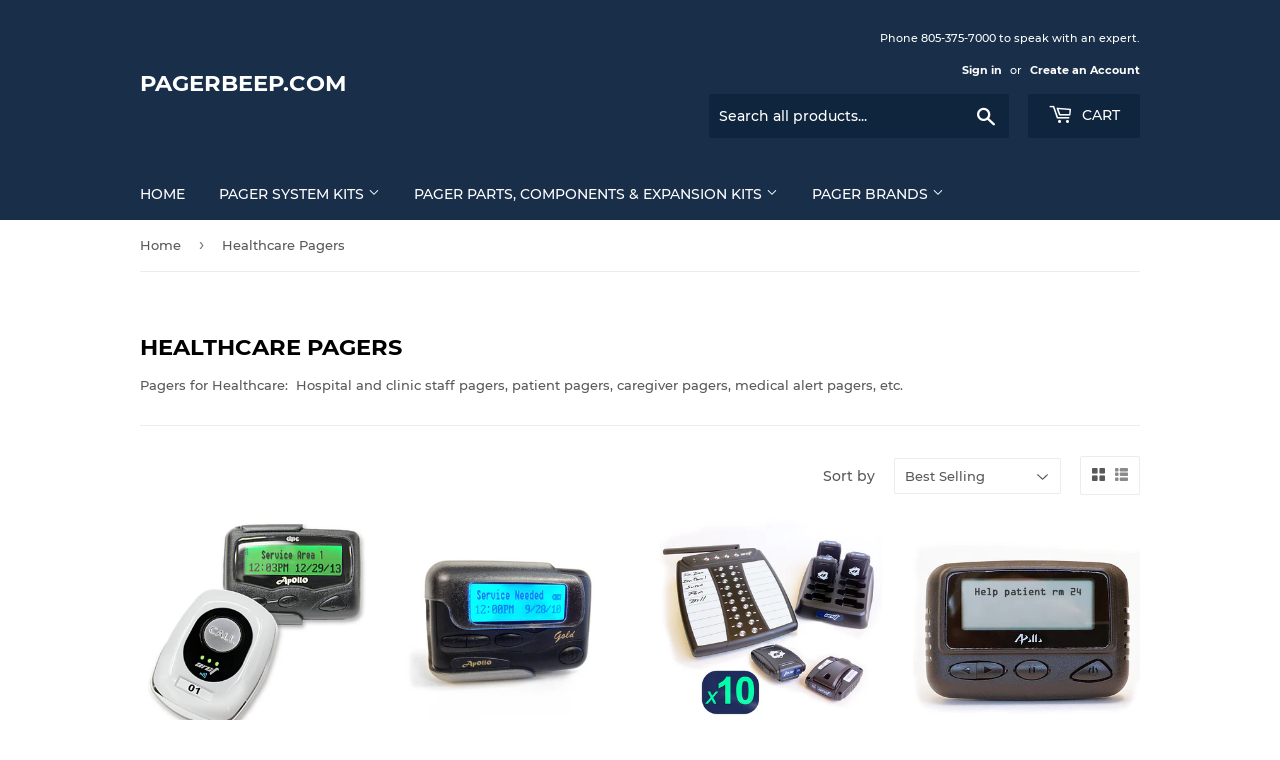

--- FILE ---
content_type: text/html; charset=utf-8
request_url: https://pagerbeep.com/collections/healthcare-pagers
body_size: 26417
content:
<!doctype html>
<html class="no-touch no-js">
<head>
  <meta name="google-site-verification" content="_R9GPHtVnRv-ALus8Mwz-I-luO9LChaSvpLA0zfa220" />
  <meta name="google-site-verification" content="juVoyjcBekM-htAhQxOMLeiYZtjtvKW0d93E3CPTGoM" />
  <script>(function(H){H.className=H.className.replace(/\bno-js\b/,'js')})(document.documentElement)</script>
  <!-- Basic page needs ================================================== -->
  <meta charset="utf-8">
  <meta http-equiv="X-UA-Compatible" content="IE=edge,chrome=1">

  

  <!-- Title and description ================================================== -->
  <title>
  Healthcare Pagers &ndash; PagerBeep.com
  </title>

  
    <meta name="description" content="Pagers for Healthcare:  Hospital and clinic staff pagers, patient pagers, caregiver pagers, medical alert pagers, etc.">
  

  <!-- Product meta ================================================== -->
  <!-- /snippets/social-meta-tags.liquid -->




<meta property="og:site_name" content="PagerBeep.com">
<meta property="og:url" content="https://pagerbeep.com/collections/healthcare-pagers">
<meta property="og:title" content="Healthcare Pagers">
<meta property="og:type" content="product.group">
<meta property="og:description" content="Pagers for Healthcare:  Hospital and clinic staff pagers, patient pagers, caregiver pagers, medical alert pagers, etc.">





<meta name="twitter:card" content="summary_large_image">
<meta name="twitter:title" content="Healthcare Pagers">
<meta name="twitter:description" content="Pagers for Healthcare:  Hospital and clinic staff pagers, patient pagers, caregiver pagers, medical alert pagers, etc.">


  <!-- Helpers ================================================== -->
  <link rel="canonical" href="https://pagerbeep.com/collections/healthcare-pagers">
  <meta name="viewport" content="width=device-width,initial-scale=1">

  <!-- CSS ================================================== -->
  <link href="//pagerbeep.com/cdn/shop/t/4/assets/theme.scss.css?v=19337106922693028641674767200" rel="stylesheet" type="text/css" media="all" />

  <!-- Header hook for plugins ================================================== -->
  <script>window.performance && window.performance.mark && window.performance.mark('shopify.content_for_header.start');</script><meta id="shopify-digital-wallet" name="shopify-digital-wallet" content="/9123168320/digital_wallets/dialog">
<meta name="shopify-checkout-api-token" content="f41ac9e94c03244a0706ae1aceef0c6b">
<meta id="in-context-paypal-metadata" data-shop-id="9123168320" data-venmo-supported="false" data-environment="production" data-locale="en_US" data-paypal-v4="true" data-currency="USD">
<link rel="alternate" type="application/atom+xml" title="Feed" href="/collections/healthcare-pagers.atom" />
<link rel="alternate" type="application/json+oembed" href="https://pagerbeep.com/collections/healthcare-pagers.oembed">
<script async="async" src="/checkouts/internal/preloads.js?locale=en-US"></script>
<link rel="preconnect" href="https://shop.app" crossorigin="anonymous">
<script async="async" src="https://shop.app/checkouts/internal/preloads.js?locale=en-US&shop_id=9123168320" crossorigin="anonymous"></script>
<script id="apple-pay-shop-capabilities" type="application/json">{"shopId":9123168320,"countryCode":"US","currencyCode":"USD","merchantCapabilities":["supports3DS"],"merchantId":"gid:\/\/shopify\/Shop\/9123168320","merchantName":"PagerBeep.com","requiredBillingContactFields":["postalAddress","email","phone"],"requiredShippingContactFields":["postalAddress","email","phone"],"shippingType":"shipping","supportedNetworks":["visa","masterCard","amex","discover","elo","jcb"],"total":{"type":"pending","label":"PagerBeep.com","amount":"1.00"},"shopifyPaymentsEnabled":true,"supportsSubscriptions":true}</script>
<script id="shopify-features" type="application/json">{"accessToken":"f41ac9e94c03244a0706ae1aceef0c6b","betas":["rich-media-storefront-analytics"],"domain":"pagerbeep.com","predictiveSearch":true,"shopId":9123168320,"locale":"en"}</script>
<script>var Shopify = Shopify || {};
Shopify.shop = "pagerparts.myshopify.com";
Shopify.locale = "en";
Shopify.currency = {"active":"USD","rate":"1.0"};
Shopify.country = "US";
Shopify.theme = {"name":"Supply","id":57645531200,"schema_name":"Supply","schema_version":"8.0.1","theme_store_id":679,"role":"main"};
Shopify.theme.handle = "null";
Shopify.theme.style = {"id":null,"handle":null};
Shopify.cdnHost = "pagerbeep.com/cdn";
Shopify.routes = Shopify.routes || {};
Shopify.routes.root = "/";</script>
<script type="module">!function(o){(o.Shopify=o.Shopify||{}).modules=!0}(window);</script>
<script>!function(o){function n(){var o=[];function n(){o.push(Array.prototype.slice.apply(arguments))}return n.q=o,n}var t=o.Shopify=o.Shopify||{};t.loadFeatures=n(),t.autoloadFeatures=n()}(window);</script>
<script>
  window.ShopifyPay = window.ShopifyPay || {};
  window.ShopifyPay.apiHost = "shop.app\/pay";
  window.ShopifyPay.redirectState = null;
</script>
<script id="shop-js-analytics" type="application/json">{"pageType":"collection"}</script>
<script defer="defer" async type="module" src="//pagerbeep.com/cdn/shopifycloud/shop-js/modules/v2/client.init-shop-cart-sync_BN7fPSNr.en.esm.js"></script>
<script defer="defer" async type="module" src="//pagerbeep.com/cdn/shopifycloud/shop-js/modules/v2/chunk.common_Cbph3Kss.esm.js"></script>
<script defer="defer" async type="module" src="//pagerbeep.com/cdn/shopifycloud/shop-js/modules/v2/chunk.modal_DKumMAJ1.esm.js"></script>
<script type="module">
  await import("//pagerbeep.com/cdn/shopifycloud/shop-js/modules/v2/client.init-shop-cart-sync_BN7fPSNr.en.esm.js");
await import("//pagerbeep.com/cdn/shopifycloud/shop-js/modules/v2/chunk.common_Cbph3Kss.esm.js");
await import("//pagerbeep.com/cdn/shopifycloud/shop-js/modules/v2/chunk.modal_DKumMAJ1.esm.js");

  window.Shopify.SignInWithShop?.initShopCartSync?.({"fedCMEnabled":true,"windoidEnabled":true});

</script>
<script>
  window.Shopify = window.Shopify || {};
  if (!window.Shopify.featureAssets) window.Shopify.featureAssets = {};
  window.Shopify.featureAssets['shop-js'] = {"shop-cart-sync":["modules/v2/client.shop-cart-sync_CJVUk8Jm.en.esm.js","modules/v2/chunk.common_Cbph3Kss.esm.js","modules/v2/chunk.modal_DKumMAJ1.esm.js"],"init-fed-cm":["modules/v2/client.init-fed-cm_7Fvt41F4.en.esm.js","modules/v2/chunk.common_Cbph3Kss.esm.js","modules/v2/chunk.modal_DKumMAJ1.esm.js"],"init-shop-email-lookup-coordinator":["modules/v2/client.init-shop-email-lookup-coordinator_Cc088_bR.en.esm.js","modules/v2/chunk.common_Cbph3Kss.esm.js","modules/v2/chunk.modal_DKumMAJ1.esm.js"],"init-windoid":["modules/v2/client.init-windoid_hPopwJRj.en.esm.js","modules/v2/chunk.common_Cbph3Kss.esm.js","modules/v2/chunk.modal_DKumMAJ1.esm.js"],"shop-button":["modules/v2/client.shop-button_B0jaPSNF.en.esm.js","modules/v2/chunk.common_Cbph3Kss.esm.js","modules/v2/chunk.modal_DKumMAJ1.esm.js"],"shop-cash-offers":["modules/v2/client.shop-cash-offers_DPIskqss.en.esm.js","modules/v2/chunk.common_Cbph3Kss.esm.js","modules/v2/chunk.modal_DKumMAJ1.esm.js"],"shop-toast-manager":["modules/v2/client.shop-toast-manager_CK7RT69O.en.esm.js","modules/v2/chunk.common_Cbph3Kss.esm.js","modules/v2/chunk.modal_DKumMAJ1.esm.js"],"init-shop-cart-sync":["modules/v2/client.init-shop-cart-sync_BN7fPSNr.en.esm.js","modules/v2/chunk.common_Cbph3Kss.esm.js","modules/v2/chunk.modal_DKumMAJ1.esm.js"],"init-customer-accounts-sign-up":["modules/v2/client.init-customer-accounts-sign-up_CfPf4CXf.en.esm.js","modules/v2/client.shop-login-button_DeIztwXF.en.esm.js","modules/v2/chunk.common_Cbph3Kss.esm.js","modules/v2/chunk.modal_DKumMAJ1.esm.js"],"pay-button":["modules/v2/client.pay-button_CgIwFSYN.en.esm.js","modules/v2/chunk.common_Cbph3Kss.esm.js","modules/v2/chunk.modal_DKumMAJ1.esm.js"],"init-customer-accounts":["modules/v2/client.init-customer-accounts_DQ3x16JI.en.esm.js","modules/v2/client.shop-login-button_DeIztwXF.en.esm.js","modules/v2/chunk.common_Cbph3Kss.esm.js","modules/v2/chunk.modal_DKumMAJ1.esm.js"],"avatar":["modules/v2/client.avatar_BTnouDA3.en.esm.js"],"init-shop-for-new-customer-accounts":["modules/v2/client.init-shop-for-new-customer-accounts_CsZy_esa.en.esm.js","modules/v2/client.shop-login-button_DeIztwXF.en.esm.js","modules/v2/chunk.common_Cbph3Kss.esm.js","modules/v2/chunk.modal_DKumMAJ1.esm.js"],"shop-follow-button":["modules/v2/client.shop-follow-button_BRMJjgGd.en.esm.js","modules/v2/chunk.common_Cbph3Kss.esm.js","modules/v2/chunk.modal_DKumMAJ1.esm.js"],"checkout-modal":["modules/v2/client.checkout-modal_B9Drz_yf.en.esm.js","modules/v2/chunk.common_Cbph3Kss.esm.js","modules/v2/chunk.modal_DKumMAJ1.esm.js"],"shop-login-button":["modules/v2/client.shop-login-button_DeIztwXF.en.esm.js","modules/v2/chunk.common_Cbph3Kss.esm.js","modules/v2/chunk.modal_DKumMAJ1.esm.js"],"lead-capture":["modules/v2/client.lead-capture_DXYzFM3R.en.esm.js","modules/v2/chunk.common_Cbph3Kss.esm.js","modules/v2/chunk.modal_DKumMAJ1.esm.js"],"shop-login":["modules/v2/client.shop-login_CA5pJqmO.en.esm.js","modules/v2/chunk.common_Cbph3Kss.esm.js","modules/v2/chunk.modal_DKumMAJ1.esm.js"],"payment-terms":["modules/v2/client.payment-terms_BxzfvcZJ.en.esm.js","modules/v2/chunk.common_Cbph3Kss.esm.js","modules/v2/chunk.modal_DKumMAJ1.esm.js"]};
</script>
<script id="__st">var __st={"a":9123168320,"offset":-28800,"reqid":"f08b853e-9680-4127-9768-257857ca90d4-1769773663","pageurl":"pagerbeep.com\/collections\/healthcare-pagers","u":"120b1348e421","p":"collection","rtyp":"collection","rid":108533678144};</script>
<script>window.ShopifyPaypalV4VisibilityTracking = true;</script>
<script id="captcha-bootstrap">!function(){'use strict';const t='contact',e='account',n='new_comment',o=[[t,t],['blogs',n],['comments',n],[t,'customer']],c=[[e,'customer_login'],[e,'guest_login'],[e,'recover_customer_password'],[e,'create_customer']],r=t=>t.map((([t,e])=>`form[action*='/${t}']:not([data-nocaptcha='true']) input[name='form_type'][value='${e}']`)).join(','),a=t=>()=>t?[...document.querySelectorAll(t)].map((t=>t.form)):[];function s(){const t=[...o],e=r(t);return a(e)}const i='password',u='form_key',d=['recaptcha-v3-token','g-recaptcha-response','h-captcha-response',i],f=()=>{try{return window.sessionStorage}catch{return}},m='__shopify_v',_=t=>t.elements[u];function p(t,e,n=!1){try{const o=window.sessionStorage,c=JSON.parse(o.getItem(e)),{data:r}=function(t){const{data:e,action:n}=t;return t[m]||n?{data:e,action:n}:{data:t,action:n}}(c);for(const[e,n]of Object.entries(r))t.elements[e]&&(t.elements[e].value=n);n&&o.removeItem(e)}catch(o){console.error('form repopulation failed',{error:o})}}const l='form_type',E='cptcha';function T(t){t.dataset[E]=!0}const w=window,h=w.document,L='Shopify',v='ce_forms',y='captcha';let A=!1;((t,e)=>{const n=(g='f06e6c50-85a8-45c8-87d0-21a2b65856fe',I='https://cdn.shopify.com/shopifycloud/storefront-forms-hcaptcha/ce_storefront_forms_captcha_hcaptcha.v1.5.2.iife.js',D={infoText:'Protected by hCaptcha',privacyText:'Privacy',termsText:'Terms'},(t,e,n)=>{const o=w[L][v],c=o.bindForm;if(c)return c(t,g,e,D).then(n);var r;o.q.push([[t,g,e,D],n]),r=I,A||(h.body.append(Object.assign(h.createElement('script'),{id:'captcha-provider',async:!0,src:r})),A=!0)});var g,I,D;w[L]=w[L]||{},w[L][v]=w[L][v]||{},w[L][v].q=[],w[L][y]=w[L][y]||{},w[L][y].protect=function(t,e){n(t,void 0,e),T(t)},Object.freeze(w[L][y]),function(t,e,n,w,h,L){const[v,y,A,g]=function(t,e,n){const i=e?o:[],u=t?c:[],d=[...i,...u],f=r(d),m=r(i),_=r(d.filter((([t,e])=>n.includes(e))));return[a(f),a(m),a(_),s()]}(w,h,L),I=t=>{const e=t.target;return e instanceof HTMLFormElement?e:e&&e.form},D=t=>v().includes(t);t.addEventListener('submit',(t=>{const e=I(t);if(!e)return;const n=D(e)&&!e.dataset.hcaptchaBound&&!e.dataset.recaptchaBound,o=_(e),c=g().includes(e)&&(!o||!o.value);(n||c)&&t.preventDefault(),c&&!n&&(function(t){try{if(!f())return;!function(t){const e=f();if(!e)return;const n=_(t);if(!n)return;const o=n.value;o&&e.removeItem(o)}(t);const e=Array.from(Array(32),(()=>Math.random().toString(36)[2])).join('');!function(t,e){_(t)||t.append(Object.assign(document.createElement('input'),{type:'hidden',name:u})),t.elements[u].value=e}(t,e),function(t,e){const n=f();if(!n)return;const o=[...t.querySelectorAll(`input[type='${i}']`)].map((({name:t})=>t)),c=[...d,...o],r={};for(const[a,s]of new FormData(t).entries())c.includes(a)||(r[a]=s);n.setItem(e,JSON.stringify({[m]:1,action:t.action,data:r}))}(t,e)}catch(e){console.error('failed to persist form',e)}}(e),e.submit())}));const S=(t,e)=>{t&&!t.dataset[E]&&(n(t,e.some((e=>e===t))),T(t))};for(const o of['focusin','change'])t.addEventListener(o,(t=>{const e=I(t);D(e)&&S(e,y())}));const B=e.get('form_key'),M=e.get(l),P=B&&M;t.addEventListener('DOMContentLoaded',(()=>{const t=y();if(P)for(const e of t)e.elements[l].value===M&&p(e,B);[...new Set([...A(),...v().filter((t=>'true'===t.dataset.shopifyCaptcha))])].forEach((e=>S(e,t)))}))}(h,new URLSearchParams(w.location.search),n,t,e,['guest_login'])})(!0,!0)}();</script>
<script integrity="sha256-4kQ18oKyAcykRKYeNunJcIwy7WH5gtpwJnB7kiuLZ1E=" data-source-attribution="shopify.loadfeatures" defer="defer" src="//pagerbeep.com/cdn/shopifycloud/storefront/assets/storefront/load_feature-a0a9edcb.js" crossorigin="anonymous"></script>
<script crossorigin="anonymous" defer="defer" src="//pagerbeep.com/cdn/shopifycloud/storefront/assets/shopify_pay/storefront-65b4c6d7.js?v=20250812"></script>
<script data-source-attribution="shopify.dynamic_checkout.dynamic.init">var Shopify=Shopify||{};Shopify.PaymentButton=Shopify.PaymentButton||{isStorefrontPortableWallets:!0,init:function(){window.Shopify.PaymentButton.init=function(){};var t=document.createElement("script");t.src="https://pagerbeep.com/cdn/shopifycloud/portable-wallets/latest/portable-wallets.en.js",t.type="module",document.head.appendChild(t)}};
</script>
<script data-source-attribution="shopify.dynamic_checkout.buyer_consent">
  function portableWalletsHideBuyerConsent(e){var t=document.getElementById("shopify-buyer-consent"),n=document.getElementById("shopify-subscription-policy-button");t&&n&&(t.classList.add("hidden"),t.setAttribute("aria-hidden","true"),n.removeEventListener("click",e))}function portableWalletsShowBuyerConsent(e){var t=document.getElementById("shopify-buyer-consent"),n=document.getElementById("shopify-subscription-policy-button");t&&n&&(t.classList.remove("hidden"),t.removeAttribute("aria-hidden"),n.addEventListener("click",e))}window.Shopify?.PaymentButton&&(window.Shopify.PaymentButton.hideBuyerConsent=portableWalletsHideBuyerConsent,window.Shopify.PaymentButton.showBuyerConsent=portableWalletsShowBuyerConsent);
</script>
<script data-source-attribution="shopify.dynamic_checkout.cart.bootstrap">document.addEventListener("DOMContentLoaded",(function(){function t(){return document.querySelector("shopify-accelerated-checkout-cart, shopify-accelerated-checkout")}if(t())Shopify.PaymentButton.init();else{new MutationObserver((function(e,n){t()&&(Shopify.PaymentButton.init(),n.disconnect())})).observe(document.body,{childList:!0,subtree:!0})}}));
</script>
<link id="shopify-accelerated-checkout-styles" rel="stylesheet" media="screen" href="https://pagerbeep.com/cdn/shopifycloud/portable-wallets/latest/accelerated-checkout-backwards-compat.css" crossorigin="anonymous">
<style id="shopify-accelerated-checkout-cart">
        #shopify-buyer-consent {
  margin-top: 1em;
  display: inline-block;
  width: 100%;
}

#shopify-buyer-consent.hidden {
  display: none;
}

#shopify-subscription-policy-button {
  background: none;
  border: none;
  padding: 0;
  text-decoration: underline;
  font-size: inherit;
  cursor: pointer;
}

#shopify-subscription-policy-button::before {
  box-shadow: none;
}

      </style>

<script>window.performance && window.performance.mark && window.performance.mark('shopify.content_for_header.end');</script>

  
  

  <script src="//pagerbeep.com/cdn/shop/t/4/assets/jquery-2.2.3.min.js?v=58211863146907186831546728384" type="text/javascript"></script>

  <script src="//pagerbeep.com/cdn/shop/t/4/assets/lazysizes.min.js?v=8147953233334221341546728384" async="async"></script>
  <script src="//pagerbeep.com/cdn/shop/t/4/assets/vendor.js?v=106177282645720727331546728385" defer="defer"></script>
  <script src="//pagerbeep.com/cdn/shop/t/4/assets/theme.js?v=44202447189188672501546728391" defer="defer"></script>


<link href="https://monorail-edge.shopifysvc.com" rel="dns-prefetch">
<script>(function(){if ("sendBeacon" in navigator && "performance" in window) {try {var session_token_from_headers = performance.getEntriesByType('navigation')[0].serverTiming.find(x => x.name == '_s').description;} catch {var session_token_from_headers = undefined;}var session_cookie_matches = document.cookie.match(/_shopify_s=([^;]*)/);var session_token_from_cookie = session_cookie_matches && session_cookie_matches.length === 2 ? session_cookie_matches[1] : "";var session_token = session_token_from_headers || session_token_from_cookie || "";function handle_abandonment_event(e) {var entries = performance.getEntries().filter(function(entry) {return /monorail-edge.shopifysvc.com/.test(entry.name);});if (!window.abandonment_tracked && entries.length === 0) {window.abandonment_tracked = true;var currentMs = Date.now();var navigation_start = performance.timing.navigationStart;var payload = {shop_id: 9123168320,url: window.location.href,navigation_start,duration: currentMs - navigation_start,session_token,page_type: "collection"};window.navigator.sendBeacon("https://monorail-edge.shopifysvc.com/v1/produce", JSON.stringify({schema_id: "online_store_buyer_site_abandonment/1.1",payload: payload,metadata: {event_created_at_ms: currentMs,event_sent_at_ms: currentMs}}));}}window.addEventListener('pagehide', handle_abandonment_event);}}());</script>
<script id="web-pixels-manager-setup">(function e(e,d,r,n,o){if(void 0===o&&(o={}),!Boolean(null===(a=null===(i=window.Shopify)||void 0===i?void 0:i.analytics)||void 0===a?void 0:a.replayQueue)){var i,a;window.Shopify=window.Shopify||{};var t=window.Shopify;t.analytics=t.analytics||{};var s=t.analytics;s.replayQueue=[],s.publish=function(e,d,r){return s.replayQueue.push([e,d,r]),!0};try{self.performance.mark("wpm:start")}catch(e){}var l=function(){var e={modern:/Edge?\/(1{2}[4-9]|1[2-9]\d|[2-9]\d{2}|\d{4,})\.\d+(\.\d+|)|Firefox\/(1{2}[4-9]|1[2-9]\d|[2-9]\d{2}|\d{4,})\.\d+(\.\d+|)|Chrom(ium|e)\/(9{2}|\d{3,})\.\d+(\.\d+|)|(Maci|X1{2}).+ Version\/(15\.\d+|(1[6-9]|[2-9]\d|\d{3,})\.\d+)([,.]\d+|)( \(\w+\)|)( Mobile\/\w+|) Safari\/|Chrome.+OPR\/(9{2}|\d{3,})\.\d+\.\d+|(CPU[ +]OS|iPhone[ +]OS|CPU[ +]iPhone|CPU IPhone OS|CPU iPad OS)[ +]+(15[._]\d+|(1[6-9]|[2-9]\d|\d{3,})[._]\d+)([._]\d+|)|Android:?[ /-](13[3-9]|1[4-9]\d|[2-9]\d{2}|\d{4,})(\.\d+|)(\.\d+|)|Android.+Firefox\/(13[5-9]|1[4-9]\d|[2-9]\d{2}|\d{4,})\.\d+(\.\d+|)|Android.+Chrom(ium|e)\/(13[3-9]|1[4-9]\d|[2-9]\d{2}|\d{4,})\.\d+(\.\d+|)|SamsungBrowser\/([2-9]\d|\d{3,})\.\d+/,legacy:/Edge?\/(1[6-9]|[2-9]\d|\d{3,})\.\d+(\.\d+|)|Firefox\/(5[4-9]|[6-9]\d|\d{3,})\.\d+(\.\d+|)|Chrom(ium|e)\/(5[1-9]|[6-9]\d|\d{3,})\.\d+(\.\d+|)([\d.]+$|.*Safari\/(?![\d.]+ Edge\/[\d.]+$))|(Maci|X1{2}).+ Version\/(10\.\d+|(1[1-9]|[2-9]\d|\d{3,})\.\d+)([,.]\d+|)( \(\w+\)|)( Mobile\/\w+|) Safari\/|Chrome.+OPR\/(3[89]|[4-9]\d|\d{3,})\.\d+\.\d+|(CPU[ +]OS|iPhone[ +]OS|CPU[ +]iPhone|CPU IPhone OS|CPU iPad OS)[ +]+(10[._]\d+|(1[1-9]|[2-9]\d|\d{3,})[._]\d+)([._]\d+|)|Android:?[ /-](13[3-9]|1[4-9]\d|[2-9]\d{2}|\d{4,})(\.\d+|)(\.\d+|)|Mobile Safari.+OPR\/([89]\d|\d{3,})\.\d+\.\d+|Android.+Firefox\/(13[5-9]|1[4-9]\d|[2-9]\d{2}|\d{4,})\.\d+(\.\d+|)|Android.+Chrom(ium|e)\/(13[3-9]|1[4-9]\d|[2-9]\d{2}|\d{4,})\.\d+(\.\d+|)|Android.+(UC? ?Browser|UCWEB|U3)[ /]?(15\.([5-9]|\d{2,})|(1[6-9]|[2-9]\d|\d{3,})\.\d+)\.\d+|SamsungBrowser\/(5\.\d+|([6-9]|\d{2,})\.\d+)|Android.+MQ{2}Browser\/(14(\.(9|\d{2,})|)|(1[5-9]|[2-9]\d|\d{3,})(\.\d+|))(\.\d+|)|K[Aa][Ii]OS\/(3\.\d+|([4-9]|\d{2,})\.\d+)(\.\d+|)/},d=e.modern,r=e.legacy,n=navigator.userAgent;return n.match(d)?"modern":n.match(r)?"legacy":"unknown"}(),u="modern"===l?"modern":"legacy",c=(null!=n?n:{modern:"",legacy:""})[u],f=function(e){return[e.baseUrl,"/wpm","/b",e.hashVersion,"modern"===e.buildTarget?"m":"l",".js"].join("")}({baseUrl:d,hashVersion:r,buildTarget:u}),m=function(e){var d=e.version,r=e.bundleTarget,n=e.surface,o=e.pageUrl,i=e.monorailEndpoint;return{emit:function(e){var a=e.status,t=e.errorMsg,s=(new Date).getTime(),l=JSON.stringify({metadata:{event_sent_at_ms:s},events:[{schema_id:"web_pixels_manager_load/3.1",payload:{version:d,bundle_target:r,page_url:o,status:a,surface:n,error_msg:t},metadata:{event_created_at_ms:s}}]});if(!i)return console&&console.warn&&console.warn("[Web Pixels Manager] No Monorail endpoint provided, skipping logging."),!1;try{return self.navigator.sendBeacon.bind(self.navigator)(i,l)}catch(e){}var u=new XMLHttpRequest;try{return u.open("POST",i,!0),u.setRequestHeader("Content-Type","text/plain"),u.send(l),!0}catch(e){return console&&console.warn&&console.warn("[Web Pixels Manager] Got an unhandled error while logging to Monorail."),!1}}}}({version:r,bundleTarget:l,surface:e.surface,pageUrl:self.location.href,monorailEndpoint:e.monorailEndpoint});try{o.browserTarget=l,function(e){var d=e.src,r=e.async,n=void 0===r||r,o=e.onload,i=e.onerror,a=e.sri,t=e.scriptDataAttributes,s=void 0===t?{}:t,l=document.createElement("script"),u=document.querySelector("head"),c=document.querySelector("body");if(l.async=n,l.src=d,a&&(l.integrity=a,l.crossOrigin="anonymous"),s)for(var f in s)if(Object.prototype.hasOwnProperty.call(s,f))try{l.dataset[f]=s[f]}catch(e){}if(o&&l.addEventListener("load",o),i&&l.addEventListener("error",i),u)u.appendChild(l);else{if(!c)throw new Error("Did not find a head or body element to append the script");c.appendChild(l)}}({src:f,async:!0,onload:function(){if(!function(){var e,d;return Boolean(null===(d=null===(e=window.Shopify)||void 0===e?void 0:e.analytics)||void 0===d?void 0:d.initialized)}()){var d=window.webPixelsManager.init(e)||void 0;if(d){var r=window.Shopify.analytics;r.replayQueue.forEach((function(e){var r=e[0],n=e[1],o=e[2];d.publishCustomEvent(r,n,o)})),r.replayQueue=[],r.publish=d.publishCustomEvent,r.visitor=d.visitor,r.initialized=!0}}},onerror:function(){return m.emit({status:"failed",errorMsg:"".concat(f," has failed to load")})},sri:function(e){var d=/^sha384-[A-Za-z0-9+/=]+$/;return"string"==typeof e&&d.test(e)}(c)?c:"",scriptDataAttributes:o}),m.emit({status:"loading"})}catch(e){m.emit({status:"failed",errorMsg:(null==e?void 0:e.message)||"Unknown error"})}}})({shopId: 9123168320,storefrontBaseUrl: "https://pagerbeep.com",extensionsBaseUrl: "https://extensions.shopifycdn.com/cdn/shopifycloud/web-pixels-manager",monorailEndpoint: "https://monorail-edge.shopifysvc.com/unstable/produce_batch",surface: "storefront-renderer",enabledBetaFlags: ["2dca8a86"],webPixelsConfigList: [{"id":"shopify-app-pixel","configuration":"{}","eventPayloadVersion":"v1","runtimeContext":"STRICT","scriptVersion":"0450","apiClientId":"shopify-pixel","type":"APP","privacyPurposes":["ANALYTICS","MARKETING"]},{"id":"shopify-custom-pixel","eventPayloadVersion":"v1","runtimeContext":"LAX","scriptVersion":"0450","apiClientId":"shopify-pixel","type":"CUSTOM","privacyPurposes":["ANALYTICS","MARKETING"]}],isMerchantRequest: false,initData: {"shop":{"name":"PagerBeep.com","paymentSettings":{"currencyCode":"USD"},"myshopifyDomain":"pagerparts.myshopify.com","countryCode":"US","storefrontUrl":"https:\/\/pagerbeep.com"},"customer":null,"cart":null,"checkout":null,"productVariants":[],"purchasingCompany":null},},"https://pagerbeep.com/cdn","1d2a099fw23dfb22ep557258f5m7a2edbae",{"modern":"","legacy":""},{"shopId":"9123168320","storefrontBaseUrl":"https:\/\/pagerbeep.com","extensionBaseUrl":"https:\/\/extensions.shopifycdn.com\/cdn\/shopifycloud\/web-pixels-manager","surface":"storefront-renderer","enabledBetaFlags":"[\"2dca8a86\"]","isMerchantRequest":"false","hashVersion":"1d2a099fw23dfb22ep557258f5m7a2edbae","publish":"custom","events":"[[\"page_viewed\",{}],[\"collection_viewed\",{\"collection\":{\"id\":\"108533678144\",\"title\":\"Healthcare Pagers\",\"productVariants\":[{\"price\":{\"amount\":189.95,\"currencyCode\":\"USD\"},\"product\":{\"title\":\"Push-for-Service Pager System Kit with 1 Pager and Pocket-Size One-Button Transmitter by ARCT\",\"vendor\":\"ARCT Pager Systems\",\"id\":\"2641191895104\",\"untranslatedTitle\":\"Push-for-Service Pager System Kit with 1 Pager and Pocket-Size One-Button Transmitter by ARCT\",\"url\":\"\/products\/pager-system-pfs-01_pagers-arct-pocket_size_1_button_push_for_service_system\",\"type\":\"pager-systems-ARCT, pager-systems-staff, pager-systems-push-for-service, pager-systems-text, for_restaurants, for_hospitality, for_healthcare, for_customers, for_patients, for_retail, for_manufacturing, POCSAG_pagers, for_assisted_living, for_caregivers,\"},\"id\":\"24358014386240\",\"image\":{\"src\":\"\/\/pagerbeep.com\/cdn\/shop\/products\/pager-system-pfs-01_pagers-ARCT-Pocket_Size_1_Button_Push_for_Service_System-1200x1200.jpg?v=1572388635\"},\"sku\":\"\",\"title\":\"Default Title\",\"untranslatedTitle\":\"Default Title\"},{\"price\":{\"amount\":149.95,\"currencyCode\":\"USD\"},\"product\":{\"title\":\"Text Message Display Pager by Apollo (Model Gold AL-A25)\",\"vendor\":\"Apollo Pager Systems\",\"id\":\"2517022867520\",\"untranslatedTitle\":\"Text Message Display Pager by Apollo (Model Gold AL-A25)\",\"url\":\"\/products\/pager-component-staff-pagers-alpha-apollo-al_a25\",\"type\":\"pager-components-Apollo, pager-components-pagers, POCSAG_pagers, for_assisted_living, for_caregivers, for_government, for_healthcare,\"},\"id\":\"23525417254976\",\"image\":{\"src\":\"\/\/pagerbeep.com\/cdn\/shop\/products\/pager-component-staff-pagers-alpha-Apollo-AL_A25-1200x1200_282fc53e-f69a-4ee4-8860-5735b7ccdc20.png?v=1572388634\"},\"sku\":\"\",\"title\":\"Default Title\",\"untranslatedTitle\":\"Default Title\"},{\"price\":{\"amount\":679.99,\"currencyCode\":\"USD\"},\"product\":{\"title\":\"Staff Pager System Kit with 10 Pagers by ARCT\",\"vendor\":\"ARCT Pager Systems\",\"id\":\"2541914652736\",\"untranslatedTitle\":\"Staff Pager System Kit with 10 Pagers by ARCT\",\"url\":\"\/products\/pager-system-staff-010_pagers-arct-staff_paging_professional_kit\",\"type\":\"pager-systems-ARCT, pager-systems-staff, for_restaurants, for_hospitality, for_healthcare, for_manufacturing, for_offices, for_salons, for_parents, for_churches, for_security, for_waitstaff, for_servers\"},\"id\":\"23721748660288\",\"image\":{\"src\":\"\/\/pagerbeep.com\/cdn\/shop\/products\/pager-system-staff-010_pagers-ARCT-Staff_Paging_Starter_Kit-1200x1200.png?v=1572388634\"},\"sku\":\"LRS-KITSTAFF5\",\"title\":\"Default Title\",\"untranslatedTitle\":\"Default Title\"},{\"price\":{\"amount\":149.95,\"currencyCode\":\"USD\"},\"product\":{\"title\":\"Text Message Display Pager by Apollo (Model Gold+ AP-700)\",\"vendor\":\"Apollo Pager Systems\",\"id\":\"6891389485130\",\"untranslatedTitle\":\"Text Message Display Pager by Apollo (Model Gold+ AP-700)\",\"url\":\"\/products\/text-message-display-pager-by-apollo-model-gold-ap-700\",\"type\":\"pager-components-Apollo, pager-components-pagers, POCSAG_pagers, for_assisted_living, for_caregivers, for_government, for_healthcare,\"},\"id\":\"39877337808970\",\"image\":{\"src\":\"\/\/pagerbeep.com\/cdn\/shop\/products\/0206_Apollo_Display_Pager_AP-700_1200x_350d5ec4-434d-4f80-a409-c26c776f14eb.jpg?v=1655138628\"},\"sku\":\"\",\"title\":\"Default Title\",\"untranslatedTitle\":\"Default Title\"},{\"price\":{\"amount\":599.95,\"currencyCode\":\"USD\"},\"product\":{\"title\":\"Staff Pager System Kits with 5-20 Pagers by Long Range Systems\",\"vendor\":\"LRS - Long Range Systems\",\"id\":\"2699745132608\",\"untranslatedTitle\":\"Staff Pager System Kits with 5-20 Pagers by Long Range Systems\",\"url\":\"\/products\/pager-system-staff-all_qty_pagers-lrs-staff_kit\",\"type\":\"pager-systems-LRS, pager-systems-staff, for_restaurants, for_hospitality, for_healthcare, for_manufacturing, for_offices, for_salons, for_parents, for_churches, for_security, for_waitstaff, for_servers\"},\"id\":\"24633256280128\",\"image\":{\"src\":\"\/\/pagerbeep.com\/cdn\/shop\/products\/pager-system-staff-005_pagers-LRS-Staff_Kit_05-1200x1200_90bd699f-a2df-422c-816a-124c0110c413.jpg?v=1572388635\"},\"sku\":null,\"title\":\"5 pagers\",\"untranslatedTitle\":\"5 pagers\"},{\"price\":{\"amount\":499.95,\"currencyCode\":\"USD\"},\"product\":{\"title\":\"Staff Pager System Kit with 5 Pagers by ARCT\",\"vendor\":\"ARCT Pager Systems\",\"id\":\"2538908352576\",\"untranslatedTitle\":\"Staff Pager System Kit with 5 Pagers by ARCT\",\"url\":\"\/products\/pager-system-staff-005_pagers-arct-staff_paging_starter_kit\",\"type\":\"pager-systems-ARCT, pager-systems-staff, for_restaurants, for_hospitality, for_healthcare, for_manufacturing, for_offices, for_salons, for_parents, for_churches, for_security, for_waitstaff, for_servers\"},\"id\":\"23698145148992\",\"image\":{\"src\":\"\/\/pagerbeep.com\/cdn\/shop\/products\/pager-system-staff-005_pagers-ARCT-Staff_Paging_Starter_Kit-1200x1200.png?v=1572388634\"},\"sku\":\"LRS-KITSTAFF5\",\"title\":\"Default Title\",\"untranslatedTitle\":\"Default Title\"},{\"price\":{\"amount\":149.95,\"currencyCode\":\"USD\"},\"product\":{\"title\":\"Text Message Display Pager by Apollo (Model Gold AL-A24)\",\"vendor\":\"Apollo Pager Systems\",\"id\":\"2534888931392\",\"untranslatedTitle\":\"Text Message Display Pager by Apollo (Model Gold AL-A24)\",\"url\":\"\/products\/pager-component-staff-pagers-alpha-apollo-al_a24\",\"type\":\"pager-components-Apollo, pager-components-pagers, POCSAG_pagers, for_assisted_living, for_caregivers, for_government, for_healthcare,\"},\"id\":\"23667113951296\",\"image\":{\"src\":\"\/\/pagerbeep.com\/cdn\/shop\/products\/pager-component-staff-pagers-alpha-Apollo-AL_A24-1200x1200.png?v=1572388634\"},\"sku\":\"\",\"title\":\"Default Title\",\"untranslatedTitle\":\"Default Title\"},{\"price\":{\"amount\":1179.0,\"currencyCode\":\"USD\"},\"product\":{\"title\":\"Staff Pager System Kit with 20 Pagers by ARCT\",\"vendor\":\"ARCT Pager Systems\",\"id\":\"2542108442688\",\"untranslatedTitle\":\"Staff Pager System Kit with 20 Pagers by ARCT\",\"url\":\"\/products\/pager-system-staff-020_pagers-arct-staff_paging_professional_kit\",\"type\":\"pager-systems-ARCT, pager-systems-staff, for_restaurants, for_hospitality, for_healthcare, for_manufacturing, for_offices, for_salons, for_parents, for_churches, for_security, for_waitstaff, for_servers\"},\"id\":\"23723343773760\",\"image\":{\"src\":\"\/\/pagerbeep.com\/cdn\/shop\/products\/pager-system-staff-020_pagers-ARCT-Staff_Paging_System_Kit-1200x1200_2f0fab9b-3a1c-447b-acd8-8c53b6180245.png?v=1572388634\"},\"sku\":\"LRS-KITSTAFF5\",\"title\":\"Default Title\",\"untranslatedTitle\":\"Default Title\"},{\"price\":{\"amount\":873.6,\"currencyCode\":\"USD\"},\"product\":{\"title\":\"Guest Pager System Kit with 15 Pro Pagers and MT Transmitter by Long Range Systems\",\"vendor\":\"LRS - Long Range Systems\",\"id\":\"2478560280640\",\"untranslatedTitle\":\"Guest Pager System Kit with 15 Pro Pagers and MT Transmitter by Long Range Systems\",\"url\":\"\/products\/pager-system-guest-015_pagers-lrs-guest_pager_pro_kit_15_mt\",\"type\":\"pager-systems-LRS, pager-systems-guest, pager-systems-patient, for_restaurants, for_hospitality, for_healthcare, for_customers, for_education, for_entertainment, for_guests, for_patients, for_retail,\"},\"id\":\"23107494641728\",\"image\":{\"src\":\"\/\/pagerbeep.com\/cdn\/shop\/products\/pager-system-guest-015_pagers-LRS-Guest_Pager_PRO_Kit_15_MT-1200x1200.jpg?v=1572388634\"},\"sku\":\"\",\"title\":\"Default Title\",\"untranslatedTitle\":\"Default Title\"},{\"price\":{\"amount\":968.0,\"currencyCode\":\"USD\"},\"product\":{\"title\":\"Guest Pager System Kits with 15-60 Note Pro Pagers and 7470 Transmitter by Long Range Systems\",\"vendor\":\"LRS - Long Range Systems\",\"id\":\"2655424970816\",\"untranslatedTitle\":\"Guest Pager System Kits with 15-60 Note Pro Pagers and 7470 Transmitter by Long Range Systems\",\"url\":\"\/products\/pager-system-guest-015_pagers-lrs-guest_pager_note_kit_15\",\"type\":\"pager-systems-LRS, pager-systems-guest, pager-systems-patient, for_restaurants, for_hospitality, for_healthcare, for_customers, for_education, for_entertainment, for_guests, for_patients, for_retail,\"},\"id\":\"24442230079552\",\"image\":{\"src\":\"\/\/pagerbeep.com\/cdn\/shop\/products\/pager-system-guest-015_pagers-LRS-Guest_Pager_NOTE_Kit_15_44dc05a5-8e76-4fb3-9e5a-a26ac0b4d63d.jpg?v=1572388635\"},\"sku\":null,\"title\":\"15\",\"untranslatedTitle\":\"15\"},{\"price\":{\"amount\":599.95,\"currencyCode\":\"USD\"},\"product\":{\"title\":\"Staff Pager System Kit with 5 Pagers by Long Range Systems\",\"vendor\":\"LRS - Long Range Systems\",\"id\":\"2066932826176\",\"untranslatedTitle\":\"Staff Pager System Kit with 5 Pagers by Long Range Systems\",\"url\":\"\/products\/pager-system-staff-005_pagers-lrs-kitstaff5\",\"type\":\"pager-systems-LRS, pager-systems-staff, for_restaurants, for_hospitality, for_healthcare, for_manufacturing, for_offices, for_salons, for_parents, for_churches, for_security, for_waitstaff, for_servers\"},\"id\":\"20366913765440\",\"image\":{\"src\":\"\/\/pagerbeep.com\/cdn\/shop\/products\/pager-system-staff-005_pagers-LRS-KITSTAFF5_010-1200x1200_369f2738-6850-4cf4-ae0b-d6381a540f24.jpg?v=1572388632\"},\"sku\":\"LRS-KITSTAFF5\",\"title\":\"Default Title\",\"untranslatedTitle\":\"Default Title\"},{\"price\":{\"amount\":1199.0,\"currencyCode\":\"USD\"},\"product\":{\"title\":\"Staff Pager System Kit with 15 Pagers by Long Range Systems\",\"vendor\":\"LRS - Long Range Systems\",\"id\":\"2169691570240\",\"untranslatedTitle\":\"Staff Pager System Kit with 15 Pagers by Long Range Systems\",\"url\":\"\/products\/pager-system-staff-015_pagers-lrs-staff_kit_15\",\"type\":\"pager-systems-LRS, pager-systems-staff, for_restaurants, for_hospitality, for_healthcare, for_manufacturing, for_offices, for_salons, for_parents, for_churches, for_security, for_waitstaff, for_servers\"},\"id\":\"20540448899136\",\"image\":{\"src\":\"\/\/pagerbeep.com\/cdn\/shop\/products\/pager-system-staff-015_pagers-LRS-Staff_Kit_15-1200x1200_63303ba9-d34b-488b-8c94-a59b699e3237.jpg?v=1572388633\"},\"sku\":\"LRS-Staff_Kit_15\",\"title\":\"Default Title\",\"untranslatedTitle\":\"Default Title\"},{\"price\":{\"amount\":1788.0,\"currencyCode\":\"USD\"},\"product\":{\"title\":\"Guest Pager System Kit with 45 Pro Pagers and 7470 Transmitter by Long Range Systems\",\"vendor\":\"LRS - Long Range Systems\",\"id\":\"2252508495936\",\"untranslatedTitle\":\"Guest Pager System Kit with 45 Pro Pagers and 7470 Transmitter by Long Range Systems\",\"url\":\"\/products\/pager-system-guest-045_pagers-lrs-guest_pager_pro_kit_45\",\"type\":\"pager-systems-LRS, pager-systems-guest, pager-systems-patient, for_restaurants, for_hospitality, for_healthcare, for_customers, for_education, for_entertainment, for_guests, for_patients, for_retail,\"},\"id\":\"21199728410688\",\"image\":{\"src\":\"\/\/pagerbeep.com\/cdn\/shop\/products\/pager-system-guest-045_pagers-LRS-Guest_Pager_PRO_Kit_45-1200x1200_0233afe6-bd20-43e5-9e3c-0cab0d15614e.png?v=1572388633\"},\"sku\":\"\",\"title\":\"Default Title\",\"untranslatedTitle\":\"Default Title\"},{\"price\":{\"amount\":1399.0,\"currencyCode\":\"USD\"},\"product\":{\"title\":\"Staff Pager System Kit with 20 Pagers by Long Range Systems\",\"vendor\":\"LRS - Long Range Systems\",\"id\":\"2481996562496\",\"untranslatedTitle\":\"Staff Pager System Kit with 20 Pagers by Long Range Systems\",\"url\":\"\/products\/pager-system-staff-020_pagers-lrs-staff_kit_20\",\"type\":\"pager-systems-LRS, pager-systems-staff, for_restaurants, for_hospitality, for_healthcare, for_manufacturing, for_offices, for_salons, for_parents, for_churches, for_security, for_waitstaff, for_servers\"},\"id\":\"23142402490432\",\"image\":{\"src\":\"\/\/pagerbeep.com\/cdn\/shop\/products\/pager-system-staff-020_pagers-LRS-Staff_Kit_20-1200x1200_3a0d884e-d969-4e77-bad8-0e0f3e5a485a.jpg?v=1572388634\"},\"sku\":\"LRS-Staff_Kit_15\",\"title\":\"Default Title\",\"untranslatedTitle\":\"Default Title\"},{\"price\":{\"amount\":2521.6,\"currencyCode\":\"USD\"},\"product\":{\"title\":\"Guest Pager System Kit with 60 Pro Pagers and MT Transmitter by Long Range Systems\",\"vendor\":\"LRS - Long Range Systems\",\"id\":\"2480906338368\",\"untranslatedTitle\":\"Guest Pager System Kit with 60 Pro Pagers and MT Transmitter by Long Range Systems\",\"url\":\"\/products\/pager-system-guest-060_pagers-lrs-guest_pager_pro_kit_60_mt\",\"type\":\"pager-systems-LRS, pager-systems-guest, pager-systems-patient, for_restaurants, for_hospitality, for_healthcare, for_customers, for_education, for_entertainment, for_guests, for_patients, for_retail,\"},\"id\":\"23130552467520\",\"image\":{\"src\":\"\/\/pagerbeep.com\/cdn\/shop\/products\/pager-system-guest-060_pagers-LRS-Guest_Pager_PRO_Kit_60_MT-1200x1200_af473847-1dad-4659-99ed-633da47e57fc.jpg?v=1572388634\"},\"sku\":\"\",\"title\":\"Default Title\",\"untranslatedTitle\":\"Default Title\"},{\"price\":{\"amount\":1983.2,\"currencyCode\":\"USD\"},\"product\":{\"title\":\"Guest Pager System Kit with 45 Pro Pagers and MT Transmitter by Long Range Systems\",\"vendor\":\"LRS - Long Range Systems\",\"id\":\"2480725459008\",\"untranslatedTitle\":\"Guest Pager System Kit with 45 Pro Pagers and MT Transmitter by Long Range Systems\",\"url\":\"\/products\/pager-system-guest-045_pagers-lrs-guest_pager_pro_kit_45_mt\",\"type\":\"pager-systems-LRS, pager-systems-guest, pager-systems-patient, for_restaurants, for_hospitality, for_healthcare, for_customers, for_education, for_entertainment, for_guests, for_patients, for_retail,\"},\"id\":\"23128831623232\",\"image\":{\"src\":\"\/\/pagerbeep.com\/cdn\/shop\/products\/pager-system-guest-045_pagers-LRS-Guest_Pager_PRO_Kit_45_MT-1200x1200.jpg?v=1572388634\"},\"sku\":\"\",\"title\":\"Default Title\",\"untranslatedTitle\":\"Default Title\"},{\"price\":{\"amount\":1477.0,\"currencyCode\":\"USD\"},\"product\":{\"title\":\"Guest Pager System Kit with 30 Pro Pagers and MT Transmitter by Long Range Systems\",\"vendor\":\"LRS - Long Range Systems\",\"id\":\"2480506208320\",\"untranslatedTitle\":\"Guest Pager System Kit with 30 Pro Pagers and MT Transmitter by Long Range Systems\",\"url\":\"\/products\/pager-system-guest-030_pagers-lrs-guest_pager_pro_kit_30_mt\",\"type\":\"pager-systems-LRS, pager-systems-guest, pager-systems-patient, for_restaurants, for_hospitality, for_healthcare, for_customers, for_education, for_entertainment, for_guests, for_patients, for_retail,\"},\"id\":\"23126863315008\",\"image\":{\"src\":\"\/\/pagerbeep.com\/cdn\/shop\/products\/pager-system-guest-030_pagers-LRS-Guest_Pager_PRO_Kit_30_MT-1200x1200.jpg?v=1572388634\"},\"sku\":\"\",\"title\":\"Default Title\",\"untranslatedTitle\":\"Default Title\"},{\"price\":{\"amount\":919.0,\"currencyCode\":\"USD\"},\"product\":{\"title\":\"Staff Pager System Kit with 10 Pagers by Long Range Systems\",\"vendor\":\"LRS - Long Range Systems\",\"id\":\"2146938912832\",\"untranslatedTitle\":\"Staff Pager System Kit with 10 Pagers by Long Range Systems\",\"url\":\"\/products\/pager-system-staff-010_pagers-lrs-staff_kit_10\",\"type\":\"pager-systems-LRS, pager-systems-staff, for_restaurants, for_hospitality, for_healthcare, for_manufacturing, for_offices, for_salons, for_parents, for_churches, for_security, for_waitstaff, for_servers\"},\"id\":\"20371287867456\",\"image\":{\"src\":\"\/\/pagerbeep.com\/cdn\/shop\/products\/pager-system-staff-010_pagers-LRS-Staff_Kit_10-1200x1200_c4a4726d-d66b-4b5c-8bfe-99150af3f0af.jpg?v=1572388632\"},\"sku\":\"LRS-Staff_Kit_10\",\"title\":\"Default Title\",\"untranslatedTitle\":\"Default Title\"},{\"price\":{\"amount\":2599.95,\"currencyCode\":\"USD\"},\"product\":{\"title\":\"Guest Pager System Kit with 60 Pro Pagers and 7470 Transmitter by Long Range Systems\",\"vendor\":\"LRS - Long Range Systems\",\"id\":\"2252620595264\",\"untranslatedTitle\":\"Guest Pager System Kit with 60 Pro Pagers and 7470 Transmitter by Long Range Systems\",\"url\":\"\/products\/pager-system-guest-060_pagers-lrs-guest_pager_pro_kit_60\",\"type\":\"pager-systems-LRS, pager-systems-guest, pager-systems-patient, for_restaurants, for_hospitality, for_healthcare, for_customers, for_education, for_entertainment, for_guests, for_patients, for_retail,\"},\"id\":\"21200183001152\",\"image\":{\"src\":\"\/\/pagerbeep.com\/cdn\/shop\/products\/pager-system-guest-060_pagers-LRS-Guest_Pager_PRO_Kit_60-1200x1200_c8050311-0e6d-484a-901f-9b9de9763904.png?v=1572388633\"},\"sku\":\"\",\"title\":\"Default Title\",\"untranslatedTitle\":\"Default Title\"},{\"price\":{\"amount\":1499.95,\"currencyCode\":\"USD\"},\"product\":{\"title\":\"Guest Pager System Kit with 30 Pro Pagers and 7470 Transmitter by Long Range Systems\",\"vendor\":\"LRS - Long Range Systems\",\"id\":\"2251858870336\",\"untranslatedTitle\":\"Guest Pager System Kit with 30 Pro Pagers and 7470 Transmitter by Long Range Systems\",\"url\":\"\/products\/pager-system-guest-030_pagers-lrs-guest_pager_pro_kit_30\",\"type\":\"pager-systems-LRS, pager-systems-guest, pager-systems-patient, for_restaurants, for_hospitality, for_healthcare, for_customers, for_education, for_entertainment, for_guests, for_patients, for_retail,\"},\"id\":\"21197203505216\",\"image\":{\"src\":\"\/\/pagerbeep.com\/cdn\/shop\/products\/pager-system-guest-030_pagers-LRS-Guest_Pager_PRO_Kit_30-1200x1200_0a4fecc3-79cf-414b-9fcb-681cd5455872.png?v=1572388633\"},\"sku\":\"\",\"title\":\"Default Title\",\"untranslatedTitle\":\"Default Title\"},{\"price\":{\"amount\":999.95,\"currencyCode\":\"USD\"},\"product\":{\"title\":\"Guest Pager System Kit with 15 Pro Pagers and 7470 Transmitter by Long Range Systems\",\"vendor\":\"LRS - Long Range Systems\",\"id\":\"2236048048192\",\"untranslatedTitle\":\"Guest Pager System Kit with 15 Pro Pagers and 7470 Transmitter by Long Range Systems\",\"url\":\"\/products\/pager-system-guest-015_pagers-lrs-guest_pager_pro_kit_15\",\"type\":\"pager-systems-LRS, pager-systems-guest, pager-systems-patient, for_restaurants, for_hospitality, for_healthcare, for_customers, for_education, for_entertainment, for_guests, for_patients, for_retail,\"},\"id\":\"21047885430848\",\"image\":{\"src\":\"\/\/pagerbeep.com\/cdn\/shop\/products\/pager-system-guest-015_pagers-LRS-Guest_Pager_PRO_Kit_15-1200x1200_b4d4ed0f-6d7a-4772-8bae-74b9b3c24a9f.png?v=1572388633\"},\"sku\":\"\",\"title\":\"Default Title\",\"untranslatedTitle\":\"Default Title\"}]}}]]"});</script><script>
  window.ShopifyAnalytics = window.ShopifyAnalytics || {};
  window.ShopifyAnalytics.meta = window.ShopifyAnalytics.meta || {};
  window.ShopifyAnalytics.meta.currency = 'USD';
  var meta = {"products":[{"id":2641191895104,"gid":"gid:\/\/shopify\/Product\/2641191895104","vendor":"ARCT Pager Systems","type":"pager-systems-ARCT, pager-systems-staff, pager-systems-push-for-service, pager-systems-text, for_restaurants, for_hospitality, for_healthcare, for_customers, for_patients, for_retail, for_manufacturing, POCSAG_pagers, for_assisted_living, for_caregivers,","handle":"pager-system-pfs-01_pagers-arct-pocket_size_1_button_push_for_service_system","variants":[{"id":24358014386240,"price":18995,"name":"Push-for-Service Pager System Kit with 1 Pager and Pocket-Size One-Button Transmitter by ARCT","public_title":null,"sku":""}],"remote":false},{"id":2517022867520,"gid":"gid:\/\/shopify\/Product\/2517022867520","vendor":"Apollo Pager Systems","type":"pager-components-Apollo, pager-components-pagers, POCSAG_pagers, for_assisted_living, for_caregivers, for_government, for_healthcare,","handle":"pager-component-staff-pagers-alpha-apollo-al_a25","variants":[{"id":23525417254976,"price":14995,"name":"Text Message Display Pager by Apollo (Model Gold AL-A25)","public_title":null,"sku":""}],"remote":false},{"id":2541914652736,"gid":"gid:\/\/shopify\/Product\/2541914652736","vendor":"ARCT Pager Systems","type":"pager-systems-ARCT, pager-systems-staff, for_restaurants, for_hospitality, for_healthcare, for_manufacturing, for_offices, for_salons, for_parents, for_churches, for_security, for_waitstaff, for_servers","handle":"pager-system-staff-010_pagers-arct-staff_paging_professional_kit","variants":[{"id":23721748660288,"price":67999,"name":"Staff Pager System Kit with 10 Pagers by ARCT","public_title":null,"sku":"LRS-KITSTAFF5"}],"remote":false},{"id":6891389485130,"gid":"gid:\/\/shopify\/Product\/6891389485130","vendor":"Apollo Pager Systems","type":"pager-components-Apollo, pager-components-pagers, POCSAG_pagers, for_assisted_living, for_caregivers, for_government, for_healthcare,","handle":"text-message-display-pager-by-apollo-model-gold-ap-700","variants":[{"id":39877337808970,"price":14995,"name":"Text Message Display Pager by Apollo (Model Gold+ AP-700)","public_title":null,"sku":""}],"remote":false},{"id":2699745132608,"gid":"gid:\/\/shopify\/Product\/2699745132608","vendor":"LRS - Long Range Systems","type":"pager-systems-LRS, pager-systems-staff, for_restaurants, for_hospitality, for_healthcare, for_manufacturing, for_offices, for_salons, for_parents, for_churches, for_security, for_waitstaff, for_servers","handle":"pager-system-staff-all_qty_pagers-lrs-staff_kit","variants":[{"id":24633256280128,"price":59995,"name":"Staff Pager System Kits with 5-20 Pagers by Long Range Systems - 5 pagers","public_title":"5 pagers","sku":null},{"id":24633256312896,"price":72995,"name":"Staff Pager System Kits with 5-20 Pagers by Long Range Systems - 7 pagers","public_title":"7 pagers","sku":null},{"id":24633256345664,"price":91900,"name":"Staff Pager System Kits with 5-20 Pagers by Long Range Systems - 10 pagers","public_title":"10 pagers","sku":null},{"id":24633256378432,"price":99995,"name":"Staff Pager System Kits with 5-20 Pagers by Long Range Systems - 12 pagers","public_title":"12 pagers","sku":null},{"id":24633256411200,"price":119900,"name":"Staff Pager System Kits with 5-20 Pagers by Long Range Systems - 15 pagers","public_title":"15 pagers","sku":null},{"id":24633256443968,"price":139900,"name":"Staff Pager System Kits with 5-20 Pagers by Long Range Systems - 20 pagers","public_title":"20 pagers","sku":null}],"remote":false},{"id":2538908352576,"gid":"gid:\/\/shopify\/Product\/2538908352576","vendor":"ARCT Pager Systems","type":"pager-systems-ARCT, pager-systems-staff, for_restaurants, for_hospitality, for_healthcare, for_manufacturing, for_offices, for_salons, for_parents, for_churches, for_security, for_waitstaff, for_servers","handle":"pager-system-staff-005_pagers-arct-staff_paging_starter_kit","variants":[{"id":23698145148992,"price":49995,"name":"Staff Pager System Kit with 5 Pagers by ARCT","public_title":null,"sku":"LRS-KITSTAFF5"}],"remote":false},{"id":2534888931392,"gid":"gid:\/\/shopify\/Product\/2534888931392","vendor":"Apollo Pager Systems","type":"pager-components-Apollo, pager-components-pagers, POCSAG_pagers, for_assisted_living, for_caregivers, for_government, for_healthcare,","handle":"pager-component-staff-pagers-alpha-apollo-al_a24","variants":[{"id":23667113951296,"price":14995,"name":"Text Message Display Pager by Apollo (Model Gold AL-A24)","public_title":null,"sku":""}],"remote":false},{"id":2542108442688,"gid":"gid:\/\/shopify\/Product\/2542108442688","vendor":"ARCT Pager Systems","type":"pager-systems-ARCT, pager-systems-staff, for_restaurants, for_hospitality, for_healthcare, for_manufacturing, for_offices, for_salons, for_parents, for_churches, for_security, for_waitstaff, for_servers","handle":"pager-system-staff-020_pagers-arct-staff_paging_professional_kit","variants":[{"id":23723343773760,"price":117900,"name":"Staff Pager System Kit with 20 Pagers by ARCT","public_title":null,"sku":"LRS-KITSTAFF5"}],"remote":false},{"id":2478560280640,"gid":"gid:\/\/shopify\/Product\/2478560280640","vendor":"LRS - Long Range Systems","type":"pager-systems-LRS, pager-systems-guest, pager-systems-patient, for_restaurants, for_hospitality, for_healthcare, for_customers, for_education, for_entertainment, for_guests, for_patients, for_retail,","handle":"pager-system-guest-015_pagers-lrs-guest_pager_pro_kit_15_mt","variants":[{"id":23107494641728,"price":87360,"name":"Guest Pager System Kit with 15 Pro Pagers and MT Transmitter by Long Range Systems","public_title":null,"sku":""}],"remote":false},{"id":2655424970816,"gid":"gid:\/\/shopify\/Product\/2655424970816","vendor":"LRS - Long Range Systems","type":"pager-systems-LRS, pager-systems-guest, pager-systems-patient, for_restaurants, for_hospitality, for_healthcare, for_customers, for_education, for_entertainment, for_guests, for_patients, for_retail,","handle":"pager-system-guest-015_pagers-lrs-guest_pager_note_kit_15","variants":[{"id":24442230079552,"price":96800,"name":"Guest Pager System Kits with 15-60 Note Pro Pagers and 7470 Transmitter by Long Range Systems - 15","public_title":"15","sku":null},{"id":24442230112320,"price":161500,"name":"Guest Pager System Kits with 15-60 Note Pro Pagers and 7470 Transmitter by Long Range Systems - 30","public_title":"30","sku":null},{"id":24442419675200,"price":228300,"name":"Guest Pager System Kits with 15-60 Note Pro Pagers and 7470 Transmitter by Long Range Systems - 45","public_title":"45","sku":null},{"id":24442419707968,"price":293000,"name":"Guest Pager System Kits with 15-60 Note Pro Pagers and 7470 Transmitter by Long Range Systems - 60","public_title":"60","sku":null}],"remote":false},{"id":2066932826176,"gid":"gid:\/\/shopify\/Product\/2066932826176","vendor":"LRS - Long Range Systems","type":"pager-systems-LRS, pager-systems-staff, for_restaurants, for_hospitality, for_healthcare, for_manufacturing, for_offices, for_salons, for_parents, for_churches, for_security, for_waitstaff, for_servers","handle":"pager-system-staff-005_pagers-lrs-kitstaff5","variants":[{"id":20366913765440,"price":59995,"name":"Staff Pager System Kit with 5 Pagers by Long Range Systems","public_title":null,"sku":"LRS-KITSTAFF5"}],"remote":false},{"id":2169691570240,"gid":"gid:\/\/shopify\/Product\/2169691570240","vendor":"LRS - Long Range Systems","type":"pager-systems-LRS, pager-systems-staff, for_restaurants, for_hospitality, for_healthcare, for_manufacturing, for_offices, for_salons, for_parents, for_churches, for_security, for_waitstaff, for_servers","handle":"pager-system-staff-015_pagers-lrs-staff_kit_15","variants":[{"id":20540448899136,"price":119900,"name":"Staff Pager System Kit with 15 Pagers by Long Range Systems","public_title":null,"sku":"LRS-Staff_Kit_15"}],"remote":false},{"id":2252508495936,"gid":"gid:\/\/shopify\/Product\/2252508495936","vendor":"LRS - Long Range Systems","type":"pager-systems-LRS, pager-systems-guest, pager-systems-patient, for_restaurants, for_hospitality, for_healthcare, for_customers, for_education, for_entertainment, for_guests, for_patients, for_retail,","handle":"pager-system-guest-045_pagers-lrs-guest_pager_pro_kit_45","variants":[{"id":21199728410688,"price":178800,"name":"Guest Pager System Kit with 45 Pro Pagers and 7470 Transmitter by Long Range Systems","public_title":null,"sku":""}],"remote":false},{"id":2481996562496,"gid":"gid:\/\/shopify\/Product\/2481996562496","vendor":"LRS - Long Range Systems","type":"pager-systems-LRS, pager-systems-staff, for_restaurants, for_hospitality, for_healthcare, for_manufacturing, for_offices, for_salons, for_parents, for_churches, for_security, for_waitstaff, for_servers","handle":"pager-system-staff-020_pagers-lrs-staff_kit_20","variants":[{"id":23142402490432,"price":139900,"name":"Staff Pager System Kit with 20 Pagers by Long Range Systems","public_title":null,"sku":"LRS-Staff_Kit_15"}],"remote":false},{"id":2480906338368,"gid":"gid:\/\/shopify\/Product\/2480906338368","vendor":"LRS - Long Range Systems","type":"pager-systems-LRS, pager-systems-guest, pager-systems-patient, for_restaurants, for_hospitality, for_healthcare, for_customers, for_education, for_entertainment, for_guests, for_patients, for_retail,","handle":"pager-system-guest-060_pagers-lrs-guest_pager_pro_kit_60_mt","variants":[{"id":23130552467520,"price":252160,"name":"Guest Pager System Kit with 60 Pro Pagers and MT Transmitter by Long Range Systems","public_title":null,"sku":""}],"remote":false},{"id":2480725459008,"gid":"gid:\/\/shopify\/Product\/2480725459008","vendor":"LRS - Long Range Systems","type":"pager-systems-LRS, pager-systems-guest, pager-systems-patient, for_restaurants, for_hospitality, for_healthcare, for_customers, for_education, for_entertainment, for_guests, for_patients, for_retail,","handle":"pager-system-guest-045_pagers-lrs-guest_pager_pro_kit_45_mt","variants":[{"id":23128831623232,"price":198320,"name":"Guest Pager System Kit with 45 Pro Pagers and MT Transmitter by Long Range Systems","public_title":null,"sku":""}],"remote":false},{"id":2480506208320,"gid":"gid:\/\/shopify\/Product\/2480506208320","vendor":"LRS - Long Range Systems","type":"pager-systems-LRS, pager-systems-guest, pager-systems-patient, for_restaurants, for_hospitality, for_healthcare, for_customers, for_education, for_entertainment, for_guests, for_patients, for_retail,","handle":"pager-system-guest-030_pagers-lrs-guest_pager_pro_kit_30_mt","variants":[{"id":23126863315008,"price":147700,"name":"Guest Pager System Kit with 30 Pro Pagers and MT Transmitter by Long Range Systems","public_title":null,"sku":""}],"remote":false},{"id":2146938912832,"gid":"gid:\/\/shopify\/Product\/2146938912832","vendor":"LRS - Long Range Systems","type":"pager-systems-LRS, pager-systems-staff, for_restaurants, for_hospitality, for_healthcare, for_manufacturing, for_offices, for_salons, for_parents, for_churches, for_security, for_waitstaff, for_servers","handle":"pager-system-staff-010_pagers-lrs-staff_kit_10","variants":[{"id":20371287867456,"price":91900,"name":"Staff Pager System Kit with 10 Pagers by Long Range Systems","public_title":null,"sku":"LRS-Staff_Kit_10"}],"remote":false},{"id":2252620595264,"gid":"gid:\/\/shopify\/Product\/2252620595264","vendor":"LRS - Long Range Systems","type":"pager-systems-LRS, pager-systems-guest, pager-systems-patient, for_restaurants, for_hospitality, for_healthcare, for_customers, for_education, for_entertainment, for_guests, for_patients, for_retail,","handle":"pager-system-guest-060_pagers-lrs-guest_pager_pro_kit_60","variants":[{"id":21200183001152,"price":259995,"name":"Guest Pager System Kit with 60 Pro Pagers and 7470 Transmitter by Long Range Systems","public_title":null,"sku":""}],"remote":false},{"id":2251858870336,"gid":"gid:\/\/shopify\/Product\/2251858870336","vendor":"LRS - Long Range Systems","type":"pager-systems-LRS, pager-systems-guest, pager-systems-patient, for_restaurants, for_hospitality, for_healthcare, for_customers, for_education, for_entertainment, for_guests, for_patients, for_retail,","handle":"pager-system-guest-030_pagers-lrs-guest_pager_pro_kit_30","variants":[{"id":21197203505216,"price":149995,"name":"Guest Pager System Kit with 30 Pro Pagers and 7470 Transmitter by Long Range Systems","public_title":null,"sku":""}],"remote":false},{"id":2236048048192,"gid":"gid:\/\/shopify\/Product\/2236048048192","vendor":"LRS - Long Range Systems","type":"pager-systems-LRS, pager-systems-guest, pager-systems-patient, for_restaurants, for_hospitality, for_healthcare, for_customers, for_education, for_entertainment, for_guests, for_patients, for_retail,","handle":"pager-system-guest-015_pagers-lrs-guest_pager_pro_kit_15","variants":[{"id":21047885430848,"price":99995,"name":"Guest Pager System Kit with 15 Pro Pagers and 7470 Transmitter by Long Range Systems","public_title":null,"sku":""}],"remote":false}],"page":{"pageType":"collection","resourceType":"collection","resourceId":108533678144,"requestId":"f08b853e-9680-4127-9768-257857ca90d4-1769773663"}};
  for (var attr in meta) {
    window.ShopifyAnalytics.meta[attr] = meta[attr];
  }
</script>
<script class="analytics">
  (function () {
    var customDocumentWrite = function(content) {
      var jquery = null;

      if (window.jQuery) {
        jquery = window.jQuery;
      } else if (window.Checkout && window.Checkout.$) {
        jquery = window.Checkout.$;
      }

      if (jquery) {
        jquery('body').append(content);
      }
    };

    var hasLoggedConversion = function(token) {
      if (token) {
        return document.cookie.indexOf('loggedConversion=' + token) !== -1;
      }
      return false;
    }

    var setCookieIfConversion = function(token) {
      if (token) {
        var twoMonthsFromNow = new Date(Date.now());
        twoMonthsFromNow.setMonth(twoMonthsFromNow.getMonth() + 2);

        document.cookie = 'loggedConversion=' + token + '; expires=' + twoMonthsFromNow;
      }
    }

    var trekkie = window.ShopifyAnalytics.lib = window.trekkie = window.trekkie || [];
    if (trekkie.integrations) {
      return;
    }
    trekkie.methods = [
      'identify',
      'page',
      'ready',
      'track',
      'trackForm',
      'trackLink'
    ];
    trekkie.factory = function(method) {
      return function() {
        var args = Array.prototype.slice.call(arguments);
        args.unshift(method);
        trekkie.push(args);
        return trekkie;
      };
    };
    for (var i = 0; i < trekkie.methods.length; i++) {
      var key = trekkie.methods[i];
      trekkie[key] = trekkie.factory(key);
    }
    trekkie.load = function(config) {
      trekkie.config = config || {};
      trekkie.config.initialDocumentCookie = document.cookie;
      var first = document.getElementsByTagName('script')[0];
      var script = document.createElement('script');
      script.type = 'text/javascript';
      script.onerror = function(e) {
        var scriptFallback = document.createElement('script');
        scriptFallback.type = 'text/javascript';
        scriptFallback.onerror = function(error) {
                var Monorail = {
      produce: function produce(monorailDomain, schemaId, payload) {
        var currentMs = new Date().getTime();
        var event = {
          schema_id: schemaId,
          payload: payload,
          metadata: {
            event_created_at_ms: currentMs,
            event_sent_at_ms: currentMs
          }
        };
        return Monorail.sendRequest("https://" + monorailDomain + "/v1/produce", JSON.stringify(event));
      },
      sendRequest: function sendRequest(endpointUrl, payload) {
        // Try the sendBeacon API
        if (window && window.navigator && typeof window.navigator.sendBeacon === 'function' && typeof window.Blob === 'function' && !Monorail.isIos12()) {
          var blobData = new window.Blob([payload], {
            type: 'text/plain'
          });

          if (window.navigator.sendBeacon(endpointUrl, blobData)) {
            return true;
          } // sendBeacon was not successful

        } // XHR beacon

        var xhr = new XMLHttpRequest();

        try {
          xhr.open('POST', endpointUrl);
          xhr.setRequestHeader('Content-Type', 'text/plain');
          xhr.send(payload);
        } catch (e) {
          console.log(e);
        }

        return false;
      },
      isIos12: function isIos12() {
        return window.navigator.userAgent.lastIndexOf('iPhone; CPU iPhone OS 12_') !== -1 || window.navigator.userAgent.lastIndexOf('iPad; CPU OS 12_') !== -1;
      }
    };
    Monorail.produce('monorail-edge.shopifysvc.com',
      'trekkie_storefront_load_errors/1.1',
      {shop_id: 9123168320,
      theme_id: 57645531200,
      app_name: "storefront",
      context_url: window.location.href,
      source_url: "//pagerbeep.com/cdn/s/trekkie.storefront.c59ea00e0474b293ae6629561379568a2d7c4bba.min.js"});

        };
        scriptFallback.async = true;
        scriptFallback.src = '//pagerbeep.com/cdn/s/trekkie.storefront.c59ea00e0474b293ae6629561379568a2d7c4bba.min.js';
        first.parentNode.insertBefore(scriptFallback, first);
      };
      script.async = true;
      script.src = '//pagerbeep.com/cdn/s/trekkie.storefront.c59ea00e0474b293ae6629561379568a2d7c4bba.min.js';
      first.parentNode.insertBefore(script, first);
    };
    trekkie.load(
      {"Trekkie":{"appName":"storefront","development":false,"defaultAttributes":{"shopId":9123168320,"isMerchantRequest":null,"themeId":57645531200,"themeCityHash":"5762258441110690488","contentLanguage":"en","currency":"USD","eventMetadataId":"895b8afb-d21a-4618-9902-32ac177f48ae"},"isServerSideCookieWritingEnabled":true,"monorailRegion":"shop_domain","enabledBetaFlags":["65f19447","b5387b81"]},"Session Attribution":{},"S2S":{"facebookCapiEnabled":false,"source":"trekkie-storefront-renderer","apiClientId":580111}}
    );

    var loaded = false;
    trekkie.ready(function() {
      if (loaded) return;
      loaded = true;

      window.ShopifyAnalytics.lib = window.trekkie;

      var originalDocumentWrite = document.write;
      document.write = customDocumentWrite;
      try { window.ShopifyAnalytics.merchantGoogleAnalytics.call(this); } catch(error) {};
      document.write = originalDocumentWrite;

      window.ShopifyAnalytics.lib.page(null,{"pageType":"collection","resourceType":"collection","resourceId":108533678144,"requestId":"f08b853e-9680-4127-9768-257857ca90d4-1769773663","shopifyEmitted":true});

      var match = window.location.pathname.match(/checkouts\/(.+)\/(thank_you|post_purchase)/)
      var token = match? match[1]: undefined;
      if (!hasLoggedConversion(token)) {
        setCookieIfConversion(token);
        window.ShopifyAnalytics.lib.track("Viewed Product Category",{"currency":"USD","category":"Collection: healthcare-pagers","collectionName":"healthcare-pagers","collectionId":108533678144,"nonInteraction":true},undefined,undefined,{"shopifyEmitted":true});
      }
    });


        var eventsListenerScript = document.createElement('script');
        eventsListenerScript.async = true;
        eventsListenerScript.src = "//pagerbeep.com/cdn/shopifycloud/storefront/assets/shop_events_listener-3da45d37.js";
        document.getElementsByTagName('head')[0].appendChild(eventsListenerScript);

})();</script>
<script
  defer
  src="https://pagerbeep.com/cdn/shopifycloud/perf-kit/shopify-perf-kit-3.1.0.min.js"
  data-application="storefront-renderer"
  data-shop-id="9123168320"
  data-render-region="gcp-us-central1"
  data-page-type="collection"
  data-theme-instance-id="57645531200"
  data-theme-name="Supply"
  data-theme-version="8.0.1"
  data-monorail-region="shop_domain"
  data-resource-timing-sampling-rate="10"
  data-shs="true"
  data-shs-beacon="true"
  data-shs-export-with-fetch="true"
  data-shs-logs-sample-rate="1"
  data-shs-beacon-endpoint="https://pagerbeep.com/api/collect"
></script>
</head>

<body id="healthcare-pagers" class="template-collection" >

  <div id="shopify-section-header" class="shopify-section header-section"><header class="site-header" role="banner" data-section-id="header" data-section-type="header-section">
  <div class="wrapper">

    <div class="grid--full">
      <div class="grid-item large--one-half">
        
          <div class="h1 header-logo" itemscope itemtype="http://schema.org/Organization">
        
          
            <a href="/" itemprop="url">PagerBeep.com</a>
          
        
          </div>
        
      </div>

      <div class="grid-item large--one-half text-center large--text-right">
        
          <div class="site-header--text-links">
            
              

                <p>Phone 805-375-7000 to speak with an expert.</p>

              
            

            
              <span class="site-header--meta-links medium-down--hide">
                
                  <a href="/account/login" id="customer_login_link">Sign in</a>
                  <span class="site-header--spacer">or</span>
                  <a href="/account/register" id="customer_register_link">Create an Account</a>
                
              </span>
            
          </div>

          <br class="medium-down--hide">
        

        <form action="/search" method="get" class="search-bar" role="search">
  <input type="hidden" name="type" value="product">

  <input type="search" name="q" value="" placeholder="Search all products..." aria-label="Search all products...">
  <button type="submit" class="search-bar--submit icon-fallback-text">
    <span class="icon icon-search" aria-hidden="true"></span>
    <span class="fallback-text">Search</span>
  </button>
</form>


        <a href="/cart" class="header-cart-btn cart-toggle">
          <span class="icon icon-cart"></span>
          Cart <span class="cart-count cart-badge--desktop hidden-count">0</span>
        </a>
      </div>
    </div>

  </div>
</header>

<div id="mobileNavBar">
  <div class="display-table-cell">
    <button class="menu-toggle mobileNavBar-link" aria-controls="navBar" aria-expanded="false"><span class="icon icon-hamburger" aria-hidden="true"></span>Menu</button>
  </div>
  <div class="display-table-cell">
    <a href="/cart" class="cart-toggle mobileNavBar-link">
      <span class="icon icon-cart"></span>
      Cart <span class="cart-count hidden-count">0</span>
    </a>
  </div>
</div>

<nav class="nav-bar" id="navBar" role="navigation">
  <div class="wrapper">
    <form action="/search" method="get" class="search-bar" role="search">
  <input type="hidden" name="type" value="product">

  <input type="search" name="q" value="" placeholder="Search all products..." aria-label="Search all products...">
  <button type="submit" class="search-bar--submit icon-fallback-text">
    <span class="icon icon-search" aria-hidden="true"></span>
    <span class="fallback-text">Search</span>
  </button>
</form>

    <ul class="mobile-nav" id="MobileNav">
  
  
    
      <li>
        <a
          href="/"
          class="mobile-nav--link"
          data-meganav-type="child"
          >
            Home
        </a>
      </li>
    
  
    
      
      <li
        class="mobile-nav--has-dropdown "
        aria-haspopup="true">
        <a
          href="/collections/pager-systems"
          class="mobile-nav--link"
          data-meganav-type="parent"
          >
            Pager System Kits
        </a>
        <button class="icon icon-arrow-down mobile-nav--button"
          aria-expanded="false"
          aria-label="Pager System Kits Menu">
        </button>
        <ul
          id="MenuParent-2"
          class="mobile-nav--dropdown "
          data-meganav-dropdown>
          
            
              <li>
                <a
                  href="/collections/guest-pager-systems"
                  class="mobile-nav--link"
                  data-meganav-type="child"
                  >
                    Guest Pager Systems
                </a>
              </li>
            
          
            
              <li>
                <a
                  href="/collections/staff-pager-systems"
                  class="mobile-nav--link"
                  data-meganav-type="child"
                  >
                    Staff Pager Systems
                </a>
              </li>
            
          
            
              <li>
                <a
                  href="/collections/text-message-systems"
                  class="mobile-nav--link"
                  data-meganav-type="child"
                  >
                    Text Message Systems
                </a>
              </li>
            
          
            
              <li>
                <a
                  href="/collections/push-for-service-pager-systems"
                  class="mobile-nav--link"
                  data-meganav-type="child"
                  >
                    Push-for-Service Systems
                </a>
              </li>
            
          
            
              <li>
                <a
                  href="/collections/restaurant-pagers"
                  class="mobile-nav--link"
                  data-meganav-type="child"
                  >
                    Restaurant Pager Systems
                </a>
              </li>
            
          
            
              <li>
                <a
                  href="/collections/patient-pager-systems"
                  class="mobile-nav--link"
                  data-meganav-type="child"
                  >
                    Patient Systems
                </a>
              </li>
            
          
            
              <li>
                <a
                  href="/collections/systems-by-lrs"
                  class="mobile-nav--link"
                  data-meganav-type="child"
                  >
                    Systems by LRS
                </a>
              </li>
            
          
            
              <li>
                <a
                  href="/collections/systems-by-arct"
                  class="mobile-nav--link"
                  data-meganav-type="child"
                  >
                    Systems by ARCT
                </a>
              </li>
            
          
            
              <li>
                <a
                  href="/collections/systems-by-apollo"
                  class="mobile-nav--link"
                  data-meganav-type="child"
                  >
                    Systems by Apollo
                </a>
              </li>
            
          
            
              <li>
                <a
                  href="/collections/systems-by-artemis"
                  class="mobile-nav--link"
                  data-meganav-type="child"
                  >
                    Systems by Artemis
                </a>
              </li>
            
          
        </ul>
      </li>
    
  
    
      
      <li
        class="mobile-nav--has-dropdown "
        aria-haspopup="true">
        <a
          href="/collections/pager-parts-components-expansion-kits"
          class="mobile-nav--link"
          data-meganav-type="parent"
          >
            Pager Parts, Components &amp; Expansion Kits
        </a>
        <button class="icon icon-arrow-down mobile-nav--button"
          aria-expanded="false"
          aria-label="Pager Parts, Components &amp; Expansion Kits Menu">
        </button>
        <ul
          id="MenuParent-3"
          class="mobile-nav--dropdown "
          data-meganav-dropdown>
          
            
              <li>
                <a
                  href="/collections/components-for-lrs"
                  class="mobile-nav--link"
                  data-meganav-type="child"
                  >
                    Components for LRS
                </a>
              </li>
            
          
            
              <li>
                <a
                  href="/collections/components-for-arct"
                  class="mobile-nav--link"
                  data-meganav-type="child"
                  >
                    Components for ARCT
                </a>
              </li>
            
          
            
              <li>
                <a
                  href="/collections/components-for-apollo"
                  class="mobile-nav--link"
                  data-meganav-type="child"
                  >
                    Components for Apollo
                </a>
              </li>
            
          
            
              <li>
                <a
                  href="/collections/expansions-for-arct"
                  class="mobile-nav--link"
                  data-meganav-type="child"
                  >
                    Expansion Kits for ARCT
                </a>
              </li>
            
          
            
              <li>
                <a
                  href="/collections/expansions-for-arct"
                  class="mobile-nav--link"
                  data-meganav-type="child"
                  >
                    Expansion Kits for Apollo
                </a>
              </li>
            
          
            
              <li>
                <a
                  href="/collections/expansions-for-lrs"
                  class="mobile-nav--link"
                  data-meganav-type="child"
                  >
                    Expansion Kits for LRS
                </a>
              </li>
            
          
            
              <li>
                <a
                  href="/collections/parts-for-lrs"
                  class="mobile-nav--link"
                  data-meganav-type="child"
                  >
                    Parts for LRS
                </a>
              </li>
            
          
            
              <li>
                <a
                  href="/collections/parts-for-arct"
                  class="mobile-nav--link"
                  data-meganav-type="child"
                  >
                    Parts for ARCT
                </a>
              </li>
            
          
            
              <li>
                <a
                  href="/collections/parts-for-apollo"
                  class="mobile-nav--link"
                  data-meganav-type="child"
                  >
                    Parts for Apollo
                </a>
              </li>
            
          
            
              <li>
                <a
                  href="/collections/pager-replacements"
                  class="mobile-nav--link"
                  data-meganav-type="child"
                  >
                    Pagers
                </a>
              </li>
            
          
            
              <li>
                <a
                  href="/collections/pocsag-pagers"
                  class="mobile-nav--link"
                  data-meganav-type="child"
                  >
                    POCSAG Pagers
                </a>
              </li>
            
          
        </ul>
      </li>
    
  
    
      
      <li
        class="mobile-nav--has-dropdown "
        aria-haspopup="true">
        <a
          href="/collections"
          class="mobile-nav--link"
          data-meganav-type="parent"
          >
            Pager Brands
        </a>
        <button class="icon icon-arrow-down mobile-nav--button"
          aria-expanded="false"
          aria-label="Pager Brands Menu">
        </button>
        <ul
          id="MenuParent-4"
          class="mobile-nav--dropdown "
          data-meganav-dropdown>
          
            
              <li>
                <a
                  href="/collections/lrs-long-range-systems"
                  class="mobile-nav--link"
                  data-meganav-type="child"
                  >
                    LRS - Long Range Solutions
                </a>
              </li>
            
          
            
              <li>
                <a
                  href="/collections/products-by-apollo"
                  class="mobile-nav--link"
                  data-meganav-type="child"
                  >
                    Apollo
                </a>
              </li>
            
          
            
              <li>
                <a
                  href="/collections/arct"
                  class="mobile-nav--link"
                  data-meganav-type="child"
                  >
                    ARCT
                </a>
              </li>
            
          
            
              <li>
                <a
                  href="/collections/artemis"
                  class="mobile-nav--link"
                  data-meganav-type="child"
                  >
                    Artemis
                </a>
              </li>
            
          
        </ul>
      </li>
    
  

  
    
      <li class="customer-navlink large--hide"><a href="/account/login" id="customer_login_link">Sign in</a></li>
      <li class="customer-navlink large--hide"><a href="/account/register" id="customer_register_link">Create an Account</a></li>
    
  
</ul>

    <ul class="site-nav" id="AccessibleNav">
  
  
    
      <li>
        <a
          href="/"
          class="site-nav--link"
          data-meganav-type="child"
          >
            Home
        </a>
      </li>
    
  
    
      
      <li 
        class="site-nav--has-dropdown "
        aria-haspopup="true">
        <a
          href="/collections/pager-systems"
          class="site-nav--link"
          data-meganav-type="parent"
          aria-controls="MenuParent-2"
          aria-expanded="false"
          >
            Pager System Kits
            <span class="icon icon-arrow-down" aria-hidden="true"></span>
        </a>
        <ul
          id="MenuParent-2"
          class="site-nav--dropdown "
          data-meganav-dropdown>
          
            
              <li>
                <a
                  href="/collections/guest-pager-systems"
                  class="site-nav--link"
                  data-meganav-type="child"
                  
                  tabindex="-1">
                    Guest Pager Systems
                </a>
              </li>
            
          
            
              <li>
                <a
                  href="/collections/staff-pager-systems"
                  class="site-nav--link"
                  data-meganav-type="child"
                  
                  tabindex="-1">
                    Staff Pager Systems
                </a>
              </li>
            
          
            
              <li>
                <a
                  href="/collections/text-message-systems"
                  class="site-nav--link"
                  data-meganav-type="child"
                  
                  tabindex="-1">
                    Text Message Systems
                </a>
              </li>
            
          
            
              <li>
                <a
                  href="/collections/push-for-service-pager-systems"
                  class="site-nav--link"
                  data-meganav-type="child"
                  
                  tabindex="-1">
                    Push-for-Service Systems
                </a>
              </li>
            
          
            
              <li>
                <a
                  href="/collections/restaurant-pagers"
                  class="site-nav--link"
                  data-meganav-type="child"
                  
                  tabindex="-1">
                    Restaurant Pager Systems
                </a>
              </li>
            
          
            
              <li>
                <a
                  href="/collections/patient-pager-systems"
                  class="site-nav--link"
                  data-meganav-type="child"
                  
                  tabindex="-1">
                    Patient Systems
                </a>
              </li>
            
          
            
              <li>
                <a
                  href="/collections/systems-by-lrs"
                  class="site-nav--link"
                  data-meganav-type="child"
                  
                  tabindex="-1">
                    Systems by LRS
                </a>
              </li>
            
          
            
              <li>
                <a
                  href="/collections/systems-by-arct"
                  class="site-nav--link"
                  data-meganav-type="child"
                  
                  tabindex="-1">
                    Systems by ARCT
                </a>
              </li>
            
          
            
              <li>
                <a
                  href="/collections/systems-by-apollo"
                  class="site-nav--link"
                  data-meganav-type="child"
                  
                  tabindex="-1">
                    Systems by Apollo
                </a>
              </li>
            
          
            
              <li>
                <a
                  href="/collections/systems-by-artemis"
                  class="site-nav--link"
                  data-meganav-type="child"
                  
                  tabindex="-1">
                    Systems by Artemis
                </a>
              </li>
            
          
        </ul>
      </li>
    
  
    
      
      <li 
        class="site-nav--has-dropdown "
        aria-haspopup="true">
        <a
          href="/collections/pager-parts-components-expansion-kits"
          class="site-nav--link"
          data-meganav-type="parent"
          aria-controls="MenuParent-3"
          aria-expanded="false"
          >
            Pager Parts, Components &amp; Expansion Kits
            <span class="icon icon-arrow-down" aria-hidden="true"></span>
        </a>
        <ul
          id="MenuParent-3"
          class="site-nav--dropdown "
          data-meganav-dropdown>
          
            
              <li>
                <a
                  href="/collections/components-for-lrs"
                  class="site-nav--link"
                  data-meganav-type="child"
                  
                  tabindex="-1">
                    Components for LRS
                </a>
              </li>
            
          
            
              <li>
                <a
                  href="/collections/components-for-arct"
                  class="site-nav--link"
                  data-meganav-type="child"
                  
                  tabindex="-1">
                    Components for ARCT
                </a>
              </li>
            
          
            
              <li>
                <a
                  href="/collections/components-for-apollo"
                  class="site-nav--link"
                  data-meganav-type="child"
                  
                  tabindex="-1">
                    Components for Apollo
                </a>
              </li>
            
          
            
              <li>
                <a
                  href="/collections/expansions-for-arct"
                  class="site-nav--link"
                  data-meganav-type="child"
                  
                  tabindex="-1">
                    Expansion Kits for ARCT
                </a>
              </li>
            
          
            
              <li>
                <a
                  href="/collections/expansions-for-arct"
                  class="site-nav--link"
                  data-meganav-type="child"
                  
                  tabindex="-1">
                    Expansion Kits for Apollo
                </a>
              </li>
            
          
            
              <li>
                <a
                  href="/collections/expansions-for-lrs"
                  class="site-nav--link"
                  data-meganav-type="child"
                  
                  tabindex="-1">
                    Expansion Kits for LRS
                </a>
              </li>
            
          
            
              <li>
                <a
                  href="/collections/parts-for-lrs"
                  class="site-nav--link"
                  data-meganav-type="child"
                  
                  tabindex="-1">
                    Parts for LRS
                </a>
              </li>
            
          
            
              <li>
                <a
                  href="/collections/parts-for-arct"
                  class="site-nav--link"
                  data-meganav-type="child"
                  
                  tabindex="-1">
                    Parts for ARCT
                </a>
              </li>
            
          
            
              <li>
                <a
                  href="/collections/parts-for-apollo"
                  class="site-nav--link"
                  data-meganav-type="child"
                  
                  tabindex="-1">
                    Parts for Apollo
                </a>
              </li>
            
          
            
              <li>
                <a
                  href="/collections/pager-replacements"
                  class="site-nav--link"
                  data-meganav-type="child"
                  
                  tabindex="-1">
                    Pagers
                </a>
              </li>
            
          
            
              <li>
                <a
                  href="/collections/pocsag-pagers"
                  class="site-nav--link"
                  data-meganav-type="child"
                  
                  tabindex="-1">
                    POCSAG Pagers
                </a>
              </li>
            
          
        </ul>
      </li>
    
  
    
      
      <li 
        class="site-nav--has-dropdown "
        aria-haspopup="true">
        <a
          href="/collections"
          class="site-nav--link"
          data-meganav-type="parent"
          aria-controls="MenuParent-4"
          aria-expanded="false"
          >
            Pager Brands
            <span class="icon icon-arrow-down" aria-hidden="true"></span>
        </a>
        <ul
          id="MenuParent-4"
          class="site-nav--dropdown "
          data-meganav-dropdown>
          
            
              <li>
                <a
                  href="/collections/lrs-long-range-systems"
                  class="site-nav--link"
                  data-meganav-type="child"
                  
                  tabindex="-1">
                    LRS - Long Range Solutions
                </a>
              </li>
            
          
            
              <li>
                <a
                  href="/collections/products-by-apollo"
                  class="site-nav--link"
                  data-meganav-type="child"
                  
                  tabindex="-1">
                    Apollo
                </a>
              </li>
            
          
            
              <li>
                <a
                  href="/collections/arct"
                  class="site-nav--link"
                  data-meganav-type="child"
                  
                  tabindex="-1">
                    ARCT
                </a>
              </li>
            
          
            
              <li>
                <a
                  href="/collections/artemis"
                  class="site-nav--link"
                  data-meganav-type="child"
                  
                  tabindex="-1">
                    Artemis
                </a>
              </li>
            
          
        </ul>
      </li>
    
  

  
    
      <li class="customer-navlink large--hide"><a href="/account/login" id="customer_login_link">Sign in</a></li>
      <li class="customer-navlink large--hide"><a href="/account/register" id="customer_register_link">Create an Account</a></li>
    
  
</ul>
  </div>
</nav>




</div>

  <main class="wrapper main-content" role="main">

    

<div id="shopify-section-collection-template" class="shopify-section collection-template-section">








<nav class="breadcrumb" role="navigation" aria-label="breadcrumbs">
  <a href="/" title="Back to the frontpage">Home</a>

  

    <span class="divider" aria-hidden="true">&rsaquo;</span>

    
      <span>Healthcare Pagers</span>
    

  
</nav>






<div id="CollectionSection" data-section-id="collection-template" data-section-type="collection-template">
  <div class="grid grid-border">

    

    <div class="grid-item">

      
      
        <header class="section-header">
          <h1 class="section-header--title h1">Healthcare Pagers</h1>
          <div class="rte rte--header">
            Pagers for Healthcare:  Hospital and clinic staff pagers, patient pagers, caregiver pagers, medical alert pagers, etc.
          </div>
        </header>
        <hr>
        <div class="section-header">
          <div class="section-header--right">
            <div class="form-horizontal">
  <label for="sortBy" class="small--hide">Sort by</label>
  <select name="sortBy" id="sortBy">
    <option value="manual">Featured</option>
    <option value="best-selling">Best Selling</option>
    <option value="title-ascending">Alphabetically, A-Z</option>
    <option value="title-descending">Alphabetically, Z-A</option>
    <option value="price-ascending">Price, low to high</option>
    <option value="price-descending">Price, high to low</option>
    <option value="created-descending">Date, new to old</option>
    <option value="created-ascending">Date, old to new</option>
  </select>
</div>

<script>
  Shopify.queryParams = {};
  if (location.search.length) {
    for (var aKeyValue, i = 0, aCouples = location.search.substr(1).split('&'); i < aCouples.length; i++) {
      aKeyValue = aCouples[i].split('=');
      if (aKeyValue.length > 1) {
        Shopify.queryParams[decodeURIComponent(aKeyValue[0])] = decodeURIComponent(aKeyValue[1]);
      }
    }
  }

  $(function() {
    $('#sortBy')
      // select the current sort order
      .val('best-selling')
      .bind('change', function() {
        Shopify.queryParams.sort_by = jQuery(this).val();
        location.search = jQuery.param(Shopify.queryParams).replace(/\+/g, '%20');
      }
    );
  });
</script>

            

<div class="collection-view">
  <a title="Grid view" class="change-view collection-view--active" data-view="grid">
    <span class="icon icon-collection-view-grid"></span>
  </a>
  <a title="List view" class="change-view" data-view="list">
    <span class="icon icon-collection-view-list"></span>
  </a>
</div>

<script>
  function replaceUrlParam(url, paramName, paramValue) {
    var pattern = new RegExp('('+paramName+'=).*?(&|$)'),
        newUrl = url.replace(pattern,'$1' + paramValue + '$2');
    if ( newUrl == url ) {
      newUrl = newUrl + (newUrl.indexOf('?')>0 ? '&' : '?') + paramName + '=' + paramValue;
    }
    return newUrl;
  }

  $(function() {
    $('.change-view').on('click', function() {
      var view = $(this).data('view'),
          url = document.URL,
          hasParams = url.indexOf('?') > -1;

      if (hasParams) {
        window.location = replaceUrlParam(url, 'view', view);
      } else {
        window.location = url + '?view=' + view;
      }
    });
  });
</script>

            <button id="toggleFilters" class="btn btn--small right toggle-filters">Filters</button>

          </div>
        </div>
      

      <div class="grid-uniform">
      

        
          
          











<div class="grid-item small--one-half medium--one-quarter large--one-quarter">

  <a href="/collections/healthcare-pagers/products/pager-system-pfs-01_pagers-arct-pocket_size_1_button_push_for_service_system" class="product-grid-item">
    <div class="product-grid-image">
      <div class="product-grid-image--centered">
        

        
<div class="lazyload__image-wrapper no-js" style="max-width: 250px">
            <div style="padding-top:100.0%;">
              <img
                class="lazyload no-js"
                data-src="//pagerbeep.com/cdn/shop/products/pager-system-pfs-01_pagers-ARCT-Pocket_Size_1_Button_Push_for_Service_System-1200x1200_{width}x.jpg?v=1572388635"
                data-widths="[125, 180, 360, 540, 720, 900, 1080, 1296, 1512, 1728, 2048]"
                data-aspectratio="1.0"
                data-sizes="auto"
                alt="Push-for-Service Pager System Kit with 1 Pagers and Butler XP Transmitter by Long Range Systems"
                >
            </div>
          </div>
          <noscript>
           <img src="//pagerbeep.com/cdn/shop/products/pager-system-pfs-01_pagers-ARCT-Pocket_Size_1_Button_Push_for_Service_System-1200x1200_580x.jpg?v=1572388635"
             srcset="//pagerbeep.com/cdn/shop/products/pager-system-pfs-01_pagers-ARCT-Pocket_Size_1_Button_Push_for_Service_System-1200x1200_580x.jpg?v=1572388635 1x, //pagerbeep.com/cdn/shop/products/pager-system-pfs-01_pagers-ARCT-Pocket_Size_1_Button_Push_for_Service_System-1200x1200_580x@2x.jpg?v=1572388635 2x"
             alt="Push-for-Service Pager System Kit with 1 Pagers and Butler XP Transmitter by Long Range Systems" style="opacity:1;">
         </noscript>

        
      </div>
    </div>

    <p>Push-for-Service Pager System Kit with 1 Pager and Pocket-Size One-Button Transmitter by ARCT</p>

    <div class="product-item--price">
      <span class="h1 medium--left">
        
          <span class="visually-hidden">Regular price</span>
        
        





<small aria-hidden="true">$189<sup>95</sup></small>
<span class="visually-hidden">$189.95</span>

        
      </span>

      
    </div>

    
  </a>

</div>


        
          
          











<div class="grid-item small--one-half medium--one-quarter large--one-quarter">

  <a href="/collections/healthcare-pagers/products/pager-component-staff-pagers-alpha-apollo-al_a25" class="product-grid-item">
    <div class="product-grid-image">
      <div class="product-grid-image--centered">
        

        
<div class="lazyload__image-wrapper no-js" style="max-width: 250px">
            <div style="padding-top:100.0%;">
              <img
                class="lazyload no-js"
                data-src="//pagerbeep.com/cdn/shop/products/pager-component-staff-pagers-alpha-Apollo-AL_A25-1200x1200_282fc53e-f69a-4ee4-8860-5735b7ccdc20_{width}x.png?v=1572388634"
                data-widths="[125, 180, 360, 540, 720, 900, 1080, 1296, 1512, 1728, 2048]"
                data-aspectratio="1.0"
                data-sizes="auto"
                alt="Text Message Display Pager by Apollo (Model Gold AL-A25)"
                >
            </div>
          </div>
          <noscript>
           <img src="//pagerbeep.com/cdn/shop/products/pager-component-staff-pagers-alpha-Apollo-AL_A25-1200x1200_282fc53e-f69a-4ee4-8860-5735b7ccdc20_580x.png?v=1572388634"
             srcset="//pagerbeep.com/cdn/shop/products/pager-component-staff-pagers-alpha-Apollo-AL_A25-1200x1200_282fc53e-f69a-4ee4-8860-5735b7ccdc20_580x.png?v=1572388634 1x, //pagerbeep.com/cdn/shop/products/pager-component-staff-pagers-alpha-Apollo-AL_A25-1200x1200_282fc53e-f69a-4ee4-8860-5735b7ccdc20_580x@2x.png?v=1572388634 2x"
             alt="Text Message Display Pager by Apollo (Model Gold AL-A25)" style="opacity:1;">
         </noscript>

        
      </div>
    </div>

    <p>Text Message Display Pager by Apollo (Model Gold AL-A25)</p>

    <div class="product-item--price">
      <span class="h1 medium--left">
        
          <span class="visually-hidden">Regular price</span>
        
        





<small aria-hidden="true">$149<sup>95</sup></small>
<span class="visually-hidden">$149.95</span>

        
      </span>

      
    </div>

    
  </a>

</div>


        
          
          











<div class="grid-item small--one-half medium--one-quarter large--one-quarter">

  <a href="/collections/healthcare-pagers/products/pager-system-staff-010_pagers-arct-staff_paging_professional_kit" class="product-grid-item">
    <div class="product-grid-image">
      <div class="product-grid-image--centered">
        

        
<div class="lazyload__image-wrapper no-js" style="max-width: 250px">
            <div style="padding-top:100.0%;">
              <img
                class="lazyload no-js"
                data-src="//pagerbeep.com/cdn/shop/products/pager-system-staff-010_pagers-ARCT-Staff_Paging_Starter_Kit-1200x1200_{width}x.png?v=1572388634"
                data-widths="[125, 180, 360, 540, 720, 900, 1080, 1296, 1512, 1728, 2048]"
                data-aspectratio="1.0"
                data-sizes="auto"
                alt="Staff Pager System Kit with 10 Pagers by ARCT"
                >
            </div>
          </div>
          <noscript>
           <img src="//pagerbeep.com/cdn/shop/products/pager-system-staff-010_pagers-ARCT-Staff_Paging_Starter_Kit-1200x1200_580x.png?v=1572388634"
             srcset="//pagerbeep.com/cdn/shop/products/pager-system-staff-010_pagers-ARCT-Staff_Paging_Starter_Kit-1200x1200_580x.png?v=1572388634 1x, //pagerbeep.com/cdn/shop/products/pager-system-staff-010_pagers-ARCT-Staff_Paging_Starter_Kit-1200x1200_580x@2x.png?v=1572388634 2x"
             alt="Staff Pager System Kit with 10 Pagers by ARCT" style="opacity:1;">
         </noscript>

        
      </div>
    </div>

    <p>Staff Pager System Kit with 10 Pagers by ARCT</p>

    <div class="product-item--price">
      <span class="h1 medium--left">
        
          <span class="visually-hidden">Regular price</span>
        
        





<small aria-hidden="true">$679<sup>99</sup></small>
<span class="visually-hidden">$679.99</span>

        
      </span>

      
    </div>

    
  </a>

</div>


        
          
          











<div class="grid-item small--one-half medium--one-quarter large--one-quarter">

  <a href="/collections/healthcare-pagers/products/text-message-display-pager-by-apollo-model-gold-ap-700" class="product-grid-item">
    <div class="product-grid-image">
      <div class="product-grid-image--centered">
        

        
<div class="lazyload__image-wrapper no-js" style="max-width: 250px">
            <div style="padding-top:100.0%;">
              <img
                class="lazyload no-js"
                data-src="//pagerbeep.com/cdn/shop/products/0206_Apollo_Display_Pager_AP-700_1200x_350d5ec4-434d-4f80-a409-c26c776f14eb_{width}x.jpg?v=1655138628"
                data-widths="[125, 180, 360, 540, 720, 900, 1080, 1296, 1512, 1728, 2048]"
                data-aspectratio="1.0"
                data-sizes="auto"
                alt="Text Message Display Pager by Apollo (Model Gold+ AP-700)"
                >
            </div>
          </div>
          <noscript>
           <img src="//pagerbeep.com/cdn/shop/products/0206_Apollo_Display_Pager_AP-700_1200x_350d5ec4-434d-4f80-a409-c26c776f14eb_580x.jpg?v=1655138628"
             srcset="//pagerbeep.com/cdn/shop/products/0206_Apollo_Display_Pager_AP-700_1200x_350d5ec4-434d-4f80-a409-c26c776f14eb_580x.jpg?v=1655138628 1x, //pagerbeep.com/cdn/shop/products/0206_Apollo_Display_Pager_AP-700_1200x_350d5ec4-434d-4f80-a409-c26c776f14eb_580x@2x.jpg?v=1655138628 2x"
             alt="Text Message Display Pager by Apollo (Model Gold+ AP-700)" style="opacity:1;">
         </noscript>

        
      </div>
    </div>

    <p>Text Message Display Pager by Apollo (Model Gold+ AP-700)</p>

    <div class="product-item--price">
      <span class="h1 medium--left">
        
          <span class="visually-hidden">Regular price</span>
        
        





<small aria-hidden="true">$149<sup>95</sup></small>
<span class="visually-hidden">$149.95</span>

        
      </span>

      
    </div>

    
  </a>

</div>


        
          
          











<div class="grid-item small--one-half medium--one-quarter large--one-quarter">

  <a href="/collections/healthcare-pagers/products/pager-system-staff-all_qty_pagers-lrs-staff_kit" class="product-grid-item">
    <div class="product-grid-image">
      <div class="product-grid-image--centered">
        

        
<div class="lazyload__image-wrapper no-js" style="max-width: 250px">
            <div style="padding-top:100.0%;">
              <img
                class="lazyload no-js"
                data-src="//pagerbeep.com/cdn/shop/products/pager-system-staff-005_pagers-LRS-Staff_Kit_05-1200x1200_90bd699f-a2df-422c-816a-124c0110c413_{width}x.jpg?v=1572388635"
                data-widths="[125, 180, 360, 540, 720, 900, 1080, 1296, 1512, 1728, 2048]"
                data-aspectratio="1.0"
                data-sizes="auto"
                alt="Staff Pager System Kits with 5-20 Pagers by Long Range Systems"
                >
            </div>
          </div>
          <noscript>
           <img src="//pagerbeep.com/cdn/shop/products/pager-system-staff-005_pagers-LRS-Staff_Kit_05-1200x1200_90bd699f-a2df-422c-816a-124c0110c413_580x.jpg?v=1572388635"
             srcset="//pagerbeep.com/cdn/shop/products/pager-system-staff-005_pagers-LRS-Staff_Kit_05-1200x1200_90bd699f-a2df-422c-816a-124c0110c413_580x.jpg?v=1572388635 1x, //pagerbeep.com/cdn/shop/products/pager-system-staff-005_pagers-LRS-Staff_Kit_05-1200x1200_90bd699f-a2df-422c-816a-124c0110c413_580x@2x.jpg?v=1572388635 2x"
             alt="Staff Pager System Kits with 5-20 Pagers by Long Range Systems" style="opacity:1;">
         </noscript>

        
      </div>
    </div>

    <p>Staff Pager System Kits with 5-20 Pagers by Long Range Systems</p>

    <div class="product-item--price">
      <span class="h1 medium--left">
        
          <span class="visually-hidden">Regular price</span>
        
        





<small aria-hidden="true">$599<sup>95</sup></small>
<span class="visually-hidden">$599.95</span>

        
      </span>

      
    </div>

    
  </a>

</div>


        
          
          











<div class="grid-item small--one-half medium--one-quarter large--one-quarter">

  <a href="/collections/healthcare-pagers/products/pager-system-staff-005_pagers-arct-staff_paging_starter_kit" class="product-grid-item">
    <div class="product-grid-image">
      <div class="product-grid-image--centered">
        

        
<div class="lazyload__image-wrapper no-js" style="max-width: 250px">
            <div style="padding-top:100.0%;">
              <img
                class="lazyload no-js"
                data-src="//pagerbeep.com/cdn/shop/products/pager-system-staff-005_pagers-ARCT-Staff_Paging_Starter_Kit-1200x1200_{width}x.png?v=1572388634"
                data-widths="[125, 180, 360, 540, 720, 900, 1080, 1296, 1512, 1728, 2048]"
                data-aspectratio="1.0"
                data-sizes="auto"
                alt="Staff Pager System Kit with 5 Pagers by ARCT"
                >
            </div>
          </div>
          <noscript>
           <img src="//pagerbeep.com/cdn/shop/products/pager-system-staff-005_pagers-ARCT-Staff_Paging_Starter_Kit-1200x1200_580x.png?v=1572388634"
             srcset="//pagerbeep.com/cdn/shop/products/pager-system-staff-005_pagers-ARCT-Staff_Paging_Starter_Kit-1200x1200_580x.png?v=1572388634 1x, //pagerbeep.com/cdn/shop/products/pager-system-staff-005_pagers-ARCT-Staff_Paging_Starter_Kit-1200x1200_580x@2x.png?v=1572388634 2x"
             alt="Staff Pager System Kit with 5 Pagers by ARCT" style="opacity:1;">
         </noscript>

        
      </div>
    </div>

    <p>Staff Pager System Kit with 5 Pagers by ARCT</p>

    <div class="product-item--price">
      <span class="h1 medium--left">
        
          <span class="visually-hidden">Regular price</span>
        
        





<small aria-hidden="true">$499<sup>95</sup></small>
<span class="visually-hidden">$499.95</span>

        
      </span>

      
    </div>

    
  </a>

</div>


        
          
          











<div class="grid-item small--one-half medium--one-quarter large--one-quarter">

  <a href="/collections/healthcare-pagers/products/pager-component-staff-pagers-alpha-apollo-al_a24" class="product-grid-item">
    <div class="product-grid-image">
      <div class="product-grid-image--centered">
        

        
<div class="lazyload__image-wrapper no-js" style="max-width: 250px">
            <div style="padding-top:100.0%;">
              <img
                class="lazyload no-js"
                data-src="//pagerbeep.com/cdn/shop/products/pager-component-staff-pagers-alpha-Apollo-AL_A24-1200x1200_{width}x.png?v=1572388634"
                data-widths="[125, 180, 360, 540, 720, 900, 1080, 1296, 1512, 1728, 2048]"
                data-aspectratio="1.0"
                data-sizes="auto"
                alt="Text Message Display Pager by Apollo (Model Gold AL-A24)"
                >
            </div>
          </div>
          <noscript>
           <img src="//pagerbeep.com/cdn/shop/products/pager-component-staff-pagers-alpha-Apollo-AL_A24-1200x1200_580x.png?v=1572388634"
             srcset="//pagerbeep.com/cdn/shop/products/pager-component-staff-pagers-alpha-Apollo-AL_A24-1200x1200_580x.png?v=1572388634 1x, //pagerbeep.com/cdn/shop/products/pager-component-staff-pagers-alpha-Apollo-AL_A24-1200x1200_580x@2x.png?v=1572388634 2x"
             alt="Text Message Display Pager by Apollo (Model Gold AL-A24)" style="opacity:1;">
         </noscript>

        
      </div>
    </div>

    <p>Text Message Display Pager by Apollo (Model Gold AL-A24)</p>

    <div class="product-item--price">
      <span class="h1 medium--left">
        
          <span class="visually-hidden">Regular price</span>
        
        





<small aria-hidden="true">$149<sup>95</sup></small>
<span class="visually-hidden">$149.95</span>

        
      </span>

      
    </div>

    
  </a>

</div>


        
          
          











<div class="grid-item small--one-half medium--one-quarter large--one-quarter">

  <a href="/collections/healthcare-pagers/products/pager-system-staff-020_pagers-arct-staff_paging_professional_kit" class="product-grid-item">
    <div class="product-grid-image">
      <div class="product-grid-image--centered">
        

        
<div class="lazyload__image-wrapper no-js" style="max-width: 250px">
            <div style="padding-top:100.0%;">
              <img
                class="lazyload no-js"
                data-src="//pagerbeep.com/cdn/shop/products/pager-system-staff-020_pagers-ARCT-Staff_Paging_System_Kit-1200x1200_2f0fab9b-3a1c-447b-acd8-8c53b6180245_{width}x.png?v=1572388634"
                data-widths="[125, 180, 360, 540, 720, 900, 1080, 1296, 1512, 1728, 2048]"
                data-aspectratio="1.0"
                data-sizes="auto"
                alt="Staff Pager System Kit with 20 Pagers by ARCT"
                >
            </div>
          </div>
          <noscript>
           <img src="//pagerbeep.com/cdn/shop/products/pager-system-staff-020_pagers-ARCT-Staff_Paging_System_Kit-1200x1200_2f0fab9b-3a1c-447b-acd8-8c53b6180245_580x.png?v=1572388634"
             srcset="//pagerbeep.com/cdn/shop/products/pager-system-staff-020_pagers-ARCT-Staff_Paging_System_Kit-1200x1200_2f0fab9b-3a1c-447b-acd8-8c53b6180245_580x.png?v=1572388634 1x, //pagerbeep.com/cdn/shop/products/pager-system-staff-020_pagers-ARCT-Staff_Paging_System_Kit-1200x1200_2f0fab9b-3a1c-447b-acd8-8c53b6180245_580x@2x.png?v=1572388634 2x"
             alt="Staff Pager System Kit with 20 Pagers by ARCT" style="opacity:1;">
         </noscript>

        
      </div>
    </div>

    <p>Staff Pager System Kit with 20 Pagers by ARCT</p>

    <div class="product-item--price">
      <span class="h1 medium--left">
        
          <span class="visually-hidden">Regular price</span>
        
        





<small aria-hidden="true">$1,179<sup>00</sup></small>
<span class="visually-hidden">$1,179.00</span>

        
      </span>

      
    </div>

    
  </a>

</div>


        
          
          











<div class="grid-item small--one-half medium--one-quarter large--one-quarter">

  <a href="/collections/healthcare-pagers/products/pager-system-guest-015_pagers-lrs-guest_pager_pro_kit_15_mt" class="product-grid-item">
    <div class="product-grid-image">
      <div class="product-grid-image--centered">
        

        
<div class="lazyload__image-wrapper no-js" style="max-width: 250px">
            <div style="padding-top:100.0%;">
              <img
                class="lazyload no-js"
                data-src="//pagerbeep.com/cdn/shop/products/pager-system-guest-015_pagers-LRS-Guest_Pager_PRO_Kit_15_MT-1200x1200_{width}x.jpg?v=1572388634"
                data-widths="[125, 180, 360, 540, 720, 900, 1080, 1296, 1512, 1728, 2048]"
                data-aspectratio="1.0"
                data-sizes="auto"
                alt="Guest Pager System Kit with 15 Pro Pagers and MT Transmitter by Long Range Systems"
                >
            </div>
          </div>
          <noscript>
           <img src="//pagerbeep.com/cdn/shop/products/pager-system-guest-015_pagers-LRS-Guest_Pager_PRO_Kit_15_MT-1200x1200_580x.jpg?v=1572388634"
             srcset="//pagerbeep.com/cdn/shop/products/pager-system-guest-015_pagers-LRS-Guest_Pager_PRO_Kit_15_MT-1200x1200_580x.jpg?v=1572388634 1x, //pagerbeep.com/cdn/shop/products/pager-system-guest-015_pagers-LRS-Guest_Pager_PRO_Kit_15_MT-1200x1200_580x@2x.jpg?v=1572388634 2x"
             alt="Guest Pager System Kit with 15 Pro Pagers and MT Transmitter by Long Range Systems" style="opacity:1;">
         </noscript>

        
      </div>
    </div>

    <p>Guest Pager System Kit with 15 Pro Pagers and MT Transmitter by Long Range Systems</p>

    <div class="product-item--price">
      <span class="h1 medium--left">
        
          <span class="visually-hidden">Regular price</span>
        
        





<small aria-hidden="true">$873<sup>60</sup></small>
<span class="visually-hidden">$873.60</span>

        
      </span>

      
    </div>

    
  </a>

</div>


        
          
          











<div class="grid-item small--one-half medium--one-quarter large--one-quarter">

  <a href="/collections/healthcare-pagers/products/pager-system-guest-015_pagers-lrs-guest_pager_note_kit_15" class="product-grid-item">
    <div class="product-grid-image">
      <div class="product-grid-image--centered">
        

        
<div class="lazyload__image-wrapper no-js" style="max-width: 250px">
            <div style="padding-top:100.0%;">
              <img
                class="lazyload no-js"
                data-src="//pagerbeep.com/cdn/shop/products/pager-system-guest-015_pagers-LRS-Guest_Pager_NOTE_Kit_15_44dc05a5-8e76-4fb3-9e5a-a26ac0b4d63d_{width}x.jpg?v=1572388635"
                data-widths="[125, 180, 360, 540, 720, 900, 1080, 1296, 1512, 1728, 2048]"
                data-aspectratio="1.0"
                data-sizes="auto"
                alt="Guest Pager System Kits with 15-60 Note Pro Pagers and 7470 Transmitter by Long Range Systems"
                >
            </div>
          </div>
          <noscript>
           <img src="//pagerbeep.com/cdn/shop/products/pager-system-guest-015_pagers-LRS-Guest_Pager_NOTE_Kit_15_44dc05a5-8e76-4fb3-9e5a-a26ac0b4d63d_580x.jpg?v=1572388635"
             srcset="//pagerbeep.com/cdn/shop/products/pager-system-guest-015_pagers-LRS-Guest_Pager_NOTE_Kit_15_44dc05a5-8e76-4fb3-9e5a-a26ac0b4d63d_580x.jpg?v=1572388635 1x, //pagerbeep.com/cdn/shop/products/pager-system-guest-015_pagers-LRS-Guest_Pager_NOTE_Kit_15_44dc05a5-8e76-4fb3-9e5a-a26ac0b4d63d_580x@2x.jpg?v=1572388635 2x"
             alt="Guest Pager System Kits with 15-60 Note Pro Pagers and 7470 Transmitter by Long Range Systems" style="opacity:1;">
         </noscript>

        
      </div>
    </div>

    <p>Guest Pager System Kits with 15-60 Note Pro Pagers and 7470 Transmitter by Long Range Systems</p>

    <div class="product-item--price">
      <span class="h1 medium--left">
        
          <span class="visually-hidden">Regular price</span>
        
        





<small aria-hidden="true">$968<sup>00</sup></small>
<span class="visually-hidden">$968.00</span>

        
      </span>

      
    </div>

    
  </a>

</div>


        
          
          











<div class="grid-item small--one-half medium--one-quarter large--one-quarter">

  <a href="/collections/healthcare-pagers/products/pager-system-staff-005_pagers-lrs-kitstaff5" class="product-grid-item">
    <div class="product-grid-image">
      <div class="product-grid-image--centered">
        

        
<div class="lazyload__image-wrapper no-js" style="max-width: 250px">
            <div style="padding-top:100.0%;">
              <img
                class="lazyload no-js"
                data-src="//pagerbeep.com/cdn/shop/products/pager-system-staff-005_pagers-LRS-KITSTAFF5_010-1200x1200_369f2738-6850-4cf4-ae0b-d6381a540f24_{width}x.jpg?v=1572388632"
                data-widths="[125, 180, 360, 540, 720, 900, 1080, 1296, 1512, 1728, 2048]"
                data-aspectratio="1.0"
                data-sizes="auto"
                alt="5 Server Pager Restaurant Pager Kit KIT-STAFF5 by Long Range Systems"
                >
            </div>
          </div>
          <noscript>
           <img src="//pagerbeep.com/cdn/shop/products/pager-system-staff-005_pagers-LRS-KITSTAFF5_010-1200x1200_369f2738-6850-4cf4-ae0b-d6381a540f24_580x.jpg?v=1572388632"
             srcset="//pagerbeep.com/cdn/shop/products/pager-system-staff-005_pagers-LRS-KITSTAFF5_010-1200x1200_369f2738-6850-4cf4-ae0b-d6381a540f24_580x.jpg?v=1572388632 1x, //pagerbeep.com/cdn/shop/products/pager-system-staff-005_pagers-LRS-KITSTAFF5_010-1200x1200_369f2738-6850-4cf4-ae0b-d6381a540f24_580x@2x.jpg?v=1572388632 2x"
             alt="5 Server Pager Restaurant Pager Kit KIT-STAFF5 by Long Range Systems" style="opacity:1;">
         </noscript>

        
      </div>
    </div>

    <p>Staff Pager System Kit with 5 Pagers by Long Range Systems</p>

    <div class="product-item--price">
      <span class="h1 medium--left">
        
          <span class="visually-hidden">Regular price</span>
        
        





<small aria-hidden="true">$599<sup>95</sup></small>
<span class="visually-hidden">$599.95</span>

        
      </span>

      
    </div>

    
  </a>

</div>


        
          
          











<div class="grid-item small--one-half medium--one-quarter large--one-quarter">

  <a href="/collections/healthcare-pagers/products/pager-system-staff-015_pagers-lrs-staff_kit_15" class="product-grid-item">
    <div class="product-grid-image">
      <div class="product-grid-image--centered">
        

        
<div class="lazyload__image-wrapper no-js" style="max-width: 250px">
            <div style="padding-top:100.0%;">
              <img
                class="lazyload no-js"
                data-src="//pagerbeep.com/cdn/shop/products/pager-system-staff-015_pagers-LRS-Staff_Kit_15-1200x1200_63303ba9-d34b-488b-8c94-a59b699e3237_{width}x.jpg?v=1572388633"
                data-widths="[125, 180, 360, 540, 720, 900, 1080, 1296, 1512, 1728, 2048]"
                data-aspectratio="1.0"
                data-sizes="auto"
                alt="15 Server Pager Restaurant Pager Kit by Long Range Systems"
                >
            </div>
          </div>
          <noscript>
           <img src="//pagerbeep.com/cdn/shop/products/pager-system-staff-015_pagers-LRS-Staff_Kit_15-1200x1200_63303ba9-d34b-488b-8c94-a59b699e3237_580x.jpg?v=1572388633"
             srcset="//pagerbeep.com/cdn/shop/products/pager-system-staff-015_pagers-LRS-Staff_Kit_15-1200x1200_63303ba9-d34b-488b-8c94-a59b699e3237_580x.jpg?v=1572388633 1x, //pagerbeep.com/cdn/shop/products/pager-system-staff-015_pagers-LRS-Staff_Kit_15-1200x1200_63303ba9-d34b-488b-8c94-a59b699e3237_580x@2x.jpg?v=1572388633 2x"
             alt="15 Server Pager Restaurant Pager Kit by Long Range Systems" style="opacity:1;">
         </noscript>

        
      </div>
    </div>

    <p>Staff Pager System Kit with 15 Pagers by Long Range Systems</p>

    <div class="product-item--price">
      <span class="h1 medium--left">
        
          <span class="visually-hidden">Regular price</span>
        
        





<small aria-hidden="true">$1,199<sup>00</sup></small>
<span class="visually-hidden">$1,199.00</span>

        
      </span>

      
    </div>

    
  </a>

</div>


        
          
          











<div class="grid-item small--one-half medium--one-quarter large--one-quarter">

  <a href="/collections/healthcare-pagers/products/pager-system-guest-045_pagers-lrs-guest_pager_pro_kit_45" class="product-grid-item">
    <div class="product-grid-image">
      <div class="product-grid-image--centered">
        

        
<div class="lazyload__image-wrapper no-js" style="max-width: 250px">
            <div style="padding-top:100.0%;">
              <img
                class="lazyload no-js"
                data-src="//pagerbeep.com/cdn/shop/products/pager-system-guest-045_pagers-LRS-Guest_Pager_PRO_Kit_45-1200x1200_0233afe6-bd20-43e5-9e3c-0cab0d15614e_{width}x.png?v=1572388633"
                data-widths="[125, 180, 360, 540, 720, 900, 1080, 1296, 1512, 1728, 2048]"
                data-aspectratio="1.0"
                data-sizes="auto"
                alt="Guest Pager System Kit with 45 Pro Pagers and 7470 Transmitter by Long Range Systems"
                >
            </div>
          </div>
          <noscript>
           <img src="//pagerbeep.com/cdn/shop/products/pager-system-guest-045_pagers-LRS-Guest_Pager_PRO_Kit_45-1200x1200_0233afe6-bd20-43e5-9e3c-0cab0d15614e_580x.png?v=1572388633"
             srcset="//pagerbeep.com/cdn/shop/products/pager-system-guest-045_pagers-LRS-Guest_Pager_PRO_Kit_45-1200x1200_0233afe6-bd20-43e5-9e3c-0cab0d15614e_580x.png?v=1572388633 1x, //pagerbeep.com/cdn/shop/products/pager-system-guest-045_pagers-LRS-Guest_Pager_PRO_Kit_45-1200x1200_0233afe6-bd20-43e5-9e3c-0cab0d15614e_580x@2x.png?v=1572388633 2x"
             alt="Guest Pager System Kit with 45 Pro Pagers and 7470 Transmitter by Long Range Systems" style="opacity:1;">
         </noscript>

        
      </div>
    </div>

    <p>Guest Pager System Kit with 45 Pro Pagers and 7470 Transmitter by Long Range Systems</p>

    <div class="product-item--price">
      <span class="h1 medium--left">
        
          <span class="visually-hidden">Regular price</span>
        
        





<small aria-hidden="true">$1,788<sup>00</sup></small>
<span class="visually-hidden">$1,788.00</span>

        
      </span>

      
    </div>

    
  </a>

</div>


        
          
          











<div class="grid-item small--one-half medium--one-quarter large--one-quarter">

  <a href="/collections/healthcare-pagers/products/pager-system-staff-020_pagers-lrs-staff_kit_20" class="product-grid-item">
    <div class="product-grid-image">
      <div class="product-grid-image--centered">
        

        
<div class="lazyload__image-wrapper no-js" style="max-width: 250px">
            <div style="padding-top:100.0%;">
              <img
                class="lazyload no-js"
                data-src="//pagerbeep.com/cdn/shop/products/pager-system-staff-020_pagers-LRS-Staff_Kit_20-1200x1200_3a0d884e-d969-4e77-bad8-0e0f3e5a485a_{width}x.jpg?v=1572388634"
                data-widths="[125, 180, 360, 540, 720, 900, 1080, 1296, 1512, 1728, 2048]"
                data-aspectratio="1.0"
                data-sizes="auto"
                alt="Staff Pager System Kit with 20 Pagers by Long Range Systems"
                >
            </div>
          </div>
          <noscript>
           <img src="//pagerbeep.com/cdn/shop/products/pager-system-staff-020_pagers-LRS-Staff_Kit_20-1200x1200_3a0d884e-d969-4e77-bad8-0e0f3e5a485a_580x.jpg?v=1572388634"
             srcset="//pagerbeep.com/cdn/shop/products/pager-system-staff-020_pagers-LRS-Staff_Kit_20-1200x1200_3a0d884e-d969-4e77-bad8-0e0f3e5a485a_580x.jpg?v=1572388634 1x, //pagerbeep.com/cdn/shop/products/pager-system-staff-020_pagers-LRS-Staff_Kit_20-1200x1200_3a0d884e-d969-4e77-bad8-0e0f3e5a485a_580x@2x.jpg?v=1572388634 2x"
             alt="Staff Pager System Kit with 20 Pagers by Long Range Systems" style="opacity:1;">
         </noscript>

        
      </div>
    </div>

    <p>Staff Pager System Kit with 20 Pagers by Long Range Systems</p>

    <div class="product-item--price">
      <span class="h1 medium--left">
        
          <span class="visually-hidden">Regular price</span>
        
        





<small aria-hidden="true">$1,399<sup>00</sup></small>
<span class="visually-hidden">$1,399.00</span>

        
      </span>

      
    </div>

    
  </a>

</div>


        
          
          











<div class="grid-item small--one-half medium--one-quarter large--one-quarter">

  <a href="/collections/healthcare-pagers/products/pager-system-guest-060_pagers-lrs-guest_pager_pro_kit_60_mt" class="product-grid-item">
    <div class="product-grid-image">
      <div class="product-grid-image--centered">
        

        
<div class="lazyload__image-wrapper no-js" style="max-width: 250px">
            <div style="padding-top:100.0%;">
              <img
                class="lazyload no-js"
                data-src="//pagerbeep.com/cdn/shop/products/pager-system-guest-060_pagers-LRS-Guest_Pager_PRO_Kit_60_MT-1200x1200_af473847-1dad-4659-99ed-633da47e57fc_{width}x.jpg?v=1572388634"
                data-widths="[125, 180, 360, 540, 720, 900, 1080, 1296, 1512, 1728, 2048]"
                data-aspectratio="1.0"
                data-sizes="auto"
                alt="Guest Pager System Kit with 60 Pro Pagers and MT Transmitter by Long Range Systems"
                >
            </div>
          </div>
          <noscript>
           <img src="//pagerbeep.com/cdn/shop/products/pager-system-guest-060_pagers-LRS-Guest_Pager_PRO_Kit_60_MT-1200x1200_af473847-1dad-4659-99ed-633da47e57fc_580x.jpg?v=1572388634"
             srcset="//pagerbeep.com/cdn/shop/products/pager-system-guest-060_pagers-LRS-Guest_Pager_PRO_Kit_60_MT-1200x1200_af473847-1dad-4659-99ed-633da47e57fc_580x.jpg?v=1572388634 1x, //pagerbeep.com/cdn/shop/products/pager-system-guest-060_pagers-LRS-Guest_Pager_PRO_Kit_60_MT-1200x1200_af473847-1dad-4659-99ed-633da47e57fc_580x@2x.jpg?v=1572388634 2x"
             alt="Guest Pager System Kit with 60 Pro Pagers and MT Transmitter by Long Range Systems" style="opacity:1;">
         </noscript>

        
      </div>
    </div>

    <p>Guest Pager System Kit with 60 Pro Pagers and MT Transmitter by Long Range Systems</p>

    <div class="product-item--price">
      <span class="h1 medium--left">
        
          <span class="visually-hidden">Regular price</span>
        
        





<small aria-hidden="true">$2,521<sup>60</sup></small>
<span class="visually-hidden">$2,521.60</span>

        
      </span>

      
    </div>

    
  </a>

</div>


        
          
          











<div class="grid-item small--one-half medium--one-quarter large--one-quarter">

  <a href="/collections/healthcare-pagers/products/pager-system-guest-045_pagers-lrs-guest_pager_pro_kit_45_mt" class="product-grid-item">
    <div class="product-grid-image">
      <div class="product-grid-image--centered">
        

        
<div class="lazyload__image-wrapper no-js" style="max-width: 250px">
            <div style="padding-top:100.0%;">
              <img
                class="lazyload no-js"
                data-src="//pagerbeep.com/cdn/shop/products/pager-system-guest-045_pagers-LRS-Guest_Pager_PRO_Kit_45_MT-1200x1200_{width}x.jpg?v=1572388634"
                data-widths="[125, 180, 360, 540, 720, 900, 1080, 1296, 1512, 1728, 2048]"
                data-aspectratio="1.0"
                data-sizes="auto"
                alt="Guest Pager System Kit with 45 Pro Pagers and MT Transmitter by Long Range Systems"
                >
            </div>
          </div>
          <noscript>
           <img src="//pagerbeep.com/cdn/shop/products/pager-system-guest-045_pagers-LRS-Guest_Pager_PRO_Kit_45_MT-1200x1200_580x.jpg?v=1572388634"
             srcset="//pagerbeep.com/cdn/shop/products/pager-system-guest-045_pagers-LRS-Guest_Pager_PRO_Kit_45_MT-1200x1200_580x.jpg?v=1572388634 1x, //pagerbeep.com/cdn/shop/products/pager-system-guest-045_pagers-LRS-Guest_Pager_PRO_Kit_45_MT-1200x1200_580x@2x.jpg?v=1572388634 2x"
             alt="Guest Pager System Kit with 45 Pro Pagers and MT Transmitter by Long Range Systems" style="opacity:1;">
         </noscript>

        
      </div>
    </div>

    <p>Guest Pager System Kit with 45 Pro Pagers and MT Transmitter by Long Range Systems</p>

    <div class="product-item--price">
      <span class="h1 medium--left">
        
          <span class="visually-hidden">Regular price</span>
        
        





<small aria-hidden="true">$1,983<sup>20</sup></small>
<span class="visually-hidden">$1,983.20</span>

        
      </span>

      
    </div>

    
  </a>

</div>


        
          
          











<div class="grid-item small--one-half medium--one-quarter large--one-quarter">

  <a href="/collections/healthcare-pagers/products/pager-system-guest-030_pagers-lrs-guest_pager_pro_kit_30_mt" class="product-grid-item">
    <div class="product-grid-image">
      <div class="product-grid-image--centered">
        

        
<div class="lazyload__image-wrapper no-js" style="max-width: 250px">
            <div style="padding-top:100.0%;">
              <img
                class="lazyload no-js"
                data-src="//pagerbeep.com/cdn/shop/products/pager-system-guest-030_pagers-LRS-Guest_Pager_PRO_Kit_30_MT-1200x1200_{width}x.jpg?v=1572388634"
                data-widths="[125, 180, 360, 540, 720, 900, 1080, 1296, 1512, 1728, 2048]"
                data-aspectratio="1.0"
                data-sizes="auto"
                alt="Guest Pager System Kit with 30 Pro Pagers and MT Transmitter by Long Range Systems"
                >
            </div>
          </div>
          <noscript>
           <img src="//pagerbeep.com/cdn/shop/products/pager-system-guest-030_pagers-LRS-Guest_Pager_PRO_Kit_30_MT-1200x1200_580x.jpg?v=1572388634"
             srcset="//pagerbeep.com/cdn/shop/products/pager-system-guest-030_pagers-LRS-Guest_Pager_PRO_Kit_30_MT-1200x1200_580x.jpg?v=1572388634 1x, //pagerbeep.com/cdn/shop/products/pager-system-guest-030_pagers-LRS-Guest_Pager_PRO_Kit_30_MT-1200x1200_580x@2x.jpg?v=1572388634 2x"
             alt="Guest Pager System Kit with 30 Pro Pagers and MT Transmitter by Long Range Systems" style="opacity:1;">
         </noscript>

        
      </div>
    </div>

    <p>Guest Pager System Kit with 30 Pro Pagers and MT Transmitter by Long Range Systems</p>

    <div class="product-item--price">
      <span class="h1 medium--left">
        
          <span class="visually-hidden">Regular price</span>
        
        





<small aria-hidden="true">$1,477<sup>00</sup></small>
<span class="visually-hidden">$1,477.00</span>

        
      </span>

      
    </div>

    
  </a>

</div>


        
          
          











<div class="grid-item small--one-half medium--one-quarter large--one-quarter">

  <a href="/collections/healthcare-pagers/products/pager-system-staff-010_pagers-lrs-staff_kit_10" class="product-grid-item">
    <div class="product-grid-image">
      <div class="product-grid-image--centered">
        

        
<div class="lazyload__image-wrapper no-js" style="max-width: 250px">
            <div style="padding-top:100.0%;">
              <img
                class="lazyload no-js"
                data-src="//pagerbeep.com/cdn/shop/products/pager-system-staff-010_pagers-LRS-Staff_Kit_10-1200x1200_c4a4726d-d66b-4b5c-8bfe-99150af3f0af_{width}x.jpg?v=1572388632"
                data-widths="[125, 180, 360, 540, 720, 900, 1080, 1296, 1512, 1728, 2048]"
                data-aspectratio="1.0"
                data-sizes="auto"
                alt="10 Server Pager Restaurant Pager Kit by Long Range Systems"
                >
            </div>
          </div>
          <noscript>
           <img src="//pagerbeep.com/cdn/shop/products/pager-system-staff-010_pagers-LRS-Staff_Kit_10-1200x1200_c4a4726d-d66b-4b5c-8bfe-99150af3f0af_580x.jpg?v=1572388632"
             srcset="//pagerbeep.com/cdn/shop/products/pager-system-staff-010_pagers-LRS-Staff_Kit_10-1200x1200_c4a4726d-d66b-4b5c-8bfe-99150af3f0af_580x.jpg?v=1572388632 1x, //pagerbeep.com/cdn/shop/products/pager-system-staff-010_pagers-LRS-Staff_Kit_10-1200x1200_c4a4726d-d66b-4b5c-8bfe-99150af3f0af_580x@2x.jpg?v=1572388632 2x"
             alt="10 Server Pager Restaurant Pager Kit by Long Range Systems" style="opacity:1;">
         </noscript>

        
      </div>
    </div>

    <p>Staff Pager System Kit with 10 Pagers by Long Range Systems</p>

    <div class="product-item--price">
      <span class="h1 medium--left">
        
          <span class="visually-hidden">Regular price</span>
        
        





<small aria-hidden="true">$919<sup>00</sup></small>
<span class="visually-hidden">$919.00</span>

        
      </span>

      
    </div>

    
  </a>

</div>


        
          
          











<div class="grid-item small--one-half medium--one-quarter large--one-quarter">

  <a href="/collections/healthcare-pagers/products/pager-system-guest-060_pagers-lrs-guest_pager_pro_kit_60" class="product-grid-item">
    <div class="product-grid-image">
      <div class="product-grid-image--centered">
        

        
<div class="lazyload__image-wrapper no-js" style="max-width: 250px">
            <div style="padding-top:100.0%;">
              <img
                class="lazyload no-js"
                data-src="//pagerbeep.com/cdn/shop/products/pager-system-guest-060_pagers-LRS-Guest_Pager_PRO_Kit_60-1200x1200_c8050311-0e6d-484a-901f-9b9de9763904_{width}x.png?v=1572388633"
                data-widths="[125, 180, 360, 540, 720, 900, 1080, 1296, 1512, 1728, 2048]"
                data-aspectratio="1.0"
                data-sizes="auto"
                alt="Guest Pager System Kit with 45 Pro Pagers and 7470 Transmitter by Long Range Systems"
                >
            </div>
          </div>
          <noscript>
           <img src="//pagerbeep.com/cdn/shop/products/pager-system-guest-060_pagers-LRS-Guest_Pager_PRO_Kit_60-1200x1200_c8050311-0e6d-484a-901f-9b9de9763904_580x.png?v=1572388633"
             srcset="//pagerbeep.com/cdn/shop/products/pager-system-guest-060_pagers-LRS-Guest_Pager_PRO_Kit_60-1200x1200_c8050311-0e6d-484a-901f-9b9de9763904_580x.png?v=1572388633 1x, //pagerbeep.com/cdn/shop/products/pager-system-guest-060_pagers-LRS-Guest_Pager_PRO_Kit_60-1200x1200_c8050311-0e6d-484a-901f-9b9de9763904_580x@2x.png?v=1572388633 2x"
             alt="Guest Pager System Kit with 45 Pro Pagers and 7470 Transmitter by Long Range Systems" style="opacity:1;">
         </noscript>

        
      </div>
    </div>

    <p>Guest Pager System Kit with 60 Pro Pagers and 7470 Transmitter by Long Range Systems</p>

    <div class="product-item--price">
      <span class="h1 medium--left">
        
          <span class="visually-hidden">Regular price</span>
        
        





<small aria-hidden="true">$2,599<sup>95</sup></small>
<span class="visually-hidden">$2,599.95</span>

        
      </span>

      
    </div>

    
  </a>

</div>


        
          
          











<div class="grid-item small--one-half medium--one-quarter large--one-quarter">

  <a href="/collections/healthcare-pagers/products/pager-system-guest-030_pagers-lrs-guest_pager_pro_kit_30" class="product-grid-item">
    <div class="product-grid-image">
      <div class="product-grid-image--centered">
        

        
<div class="lazyload__image-wrapper no-js" style="max-width: 250px">
            <div style="padding-top:100.0%;">
              <img
                class="lazyload no-js"
                data-src="//pagerbeep.com/cdn/shop/products/pager-system-guest-030_pagers-LRS-Guest_Pager_PRO_Kit_30-1200x1200_0a4fecc3-79cf-414b-9fcb-681cd5455872_{width}x.png?v=1572388633"
                data-widths="[125, 180, 360, 540, 720, 900, 1080, 1296, 1512, 1728, 2048]"
                data-aspectratio="1.0"
                data-sizes="auto"
                alt="Guest Pager System Kit with 30 Pro Pagers and 7470 Transmitter by Long Range Systems"
                >
            </div>
          </div>
          <noscript>
           <img src="//pagerbeep.com/cdn/shop/products/pager-system-guest-030_pagers-LRS-Guest_Pager_PRO_Kit_30-1200x1200_0a4fecc3-79cf-414b-9fcb-681cd5455872_580x.png?v=1572388633"
             srcset="//pagerbeep.com/cdn/shop/products/pager-system-guest-030_pagers-LRS-Guest_Pager_PRO_Kit_30-1200x1200_0a4fecc3-79cf-414b-9fcb-681cd5455872_580x.png?v=1572388633 1x, //pagerbeep.com/cdn/shop/products/pager-system-guest-030_pagers-LRS-Guest_Pager_PRO_Kit_30-1200x1200_0a4fecc3-79cf-414b-9fcb-681cd5455872_580x@2x.png?v=1572388633 2x"
             alt="Guest Pager System Kit with 30 Pro Pagers and 7470 Transmitter by Long Range Systems" style="opacity:1;">
         </noscript>

        
      </div>
    </div>

    <p>Guest Pager System Kit with 30 Pro Pagers and 7470 Transmitter by Long Range Systems</p>

    <div class="product-item--price">
      <span class="h1 medium--left">
        
          <span class="visually-hidden">Regular price</span>
        
        





<small aria-hidden="true">$1,499<sup>95</sup></small>
<span class="visually-hidden">$1,499.95</span>

        
      </span>

      
    </div>

    
  </a>

</div>


        
          
          











<div class="grid-item small--one-half medium--one-quarter large--one-quarter">

  <a href="/collections/healthcare-pagers/products/pager-system-guest-015_pagers-lrs-guest_pager_pro_kit_15" class="product-grid-item">
    <div class="product-grid-image">
      <div class="product-grid-image--centered">
        

        
<div class="lazyload__image-wrapper no-js" style="max-width: 250px">
            <div style="padding-top:100.0%;">
              <img
                class="lazyload no-js"
                data-src="//pagerbeep.com/cdn/shop/products/pager-system-guest-015_pagers-LRS-Guest_Pager_PRO_Kit_15-1200x1200_b4d4ed0f-6d7a-4772-8bae-74b9b3c24a9f_{width}x.png?v=1572388633"
                data-widths="[125, 180, 360, 540, 720, 900, 1080, 1296, 1512, 1728, 2048]"
                data-aspectratio="1.0"
                data-sizes="auto"
                alt="Guest Pager System Kit with 15 Pro Pagers and 7470 Transmitter by Long Range Systems"
                >
            </div>
          </div>
          <noscript>
           <img src="//pagerbeep.com/cdn/shop/products/pager-system-guest-015_pagers-LRS-Guest_Pager_PRO_Kit_15-1200x1200_b4d4ed0f-6d7a-4772-8bae-74b9b3c24a9f_580x.png?v=1572388633"
             srcset="//pagerbeep.com/cdn/shop/products/pager-system-guest-015_pagers-LRS-Guest_Pager_PRO_Kit_15-1200x1200_b4d4ed0f-6d7a-4772-8bae-74b9b3c24a9f_580x.png?v=1572388633 1x, //pagerbeep.com/cdn/shop/products/pager-system-guest-015_pagers-LRS-Guest_Pager_PRO_Kit_15-1200x1200_b4d4ed0f-6d7a-4772-8bae-74b9b3c24a9f_580x@2x.png?v=1572388633 2x"
             alt="Guest Pager System Kit with 15 Pro Pagers and 7470 Transmitter by Long Range Systems" style="opacity:1;">
         </noscript>

        
      </div>
    </div>

    <p>Guest Pager System Kit with 15 Pro Pagers and 7470 Transmitter by Long Range Systems</p>

    <div class="product-item--price">
      <span class="h1 medium--left">
        
          <span class="visually-hidden">Regular price</span>
        
        





<small aria-hidden="true">$999<sup>95</sup></small>
<span class="visually-hidden">$999.95</span>

        
      </span>

      
    </div>

    
  </a>

</div>


        

      </div>

    </div>

    

  </div>
</div>






</div>

  </main>

  <div id="shopify-section-footer" class="shopify-section footer-section">

<footer class="site-footer small--text-center" role="contentinfo">
  <div class="wrapper">

    <div class="grid">

    

      


    <div class="grid-item small--one-whole two-twelfths">
      
        <h3>By Application</h3>
      

      
        <ul>
          
            <li><a href="/collections/assisted-living">Assisted Living</a></li>
          
            <li><a href="/collections/church-pagers">Church</a></li>
          
            <li><a href="/collections/education-pagers">Education</a></li>
          
            <li><a href="/collections/entertainment-industry-pagers">Entertainment</a></li>
          
            <li><a href="/collections/government-pagers">Government</a></li>
          
            <li><a href="/collections/healthcare-pagers">Healthcare</a></li>
          
            <li><a href="/collections/hospitality-pagers">Hospitality</a></li>
          
            <li><a href="/collections/manufacturing-pagers">Manufacturing</a></li>
          
            <li><a href="/collections/office-pagers">Office</a></li>
          
            <li><a href="/collections/retail-pagers">Retail</a></li>
          
            <li><a href="/collections/salon-pagers">Salon</a></li>
          
            <li><a href="/collections/restaurant-pagers">Restaurant</a></li>
          
        </ul>

        
      </div>
    

      


    <div class="grid-item small--one-whole two-twelfths">
      
        <h3>By Users</h3>
      

      
        <ul>
          
            <li><a href="/collections/caregiver-pagers">Caregivers</a></li>
          
            <li><a href="/collections/customer-pagers">Customers</a></li>
          
            <li><a href="/collections/guest-pagers">Guests</a></li>
          
            <li><a href="/collections/parent-pagers">Parents</a></li>
          
            <li><a href="/collections/patient-pagers-1">Patients</a></li>
          
            <li><a href="/collections/security-pagers">Security</a></li>
          
            <li><a href="/collections/server-pagers">Servers</a></li>
          
            <li><a href="/collections/waitstaff-pagers">Waitstaff</a></li>
          
        </ul>

        
      </div>
    

      


    <div class="grid-item small--one-whole one-quarter">
      
        <h3>Get in touch</h3>
      

      

            
              <p>Phone <strong>805-375-7000</strong> to talk to an expert.</p>
            


        
      </div>
    

      


    <div class="grid-item small--one-whole one-quarter">
      
        <h3>Newsletter</h3>
      

      
          <div class="site-footer__newsletter-subtext">
            
              <p>Promotions, new products and sales. Directly to your inbox.</p>
            
          </div>
          <div class="form-vertical">
  <form method="post" action="/contact#contact_form" id="contact_form" accept-charset="UTF-8" class="contact-form"><input type="hidden" name="form_type" value="customer" /><input type="hidden" name="utf8" value="✓" />
    
    
      <input type="hidden" name="contact[tags]" value="newsletter">
      <div class="input-group">
        <label for="Email" class="visually-hidden">Email</label>
        <input type="email" value="" placeholder="Email Address" name="contact[email]" id="Email" class="input-group-field" aria-label="Email Address" autocorrect="off" autocapitalize="off">
        <span class="input-group-btn">
          <button type="submit" class="btn-secondary btn--small" name="commit" id="subscribe">Sign Up</button>
        </span>
      </div>
    
  </form>
</div>

        
      </div>
    

      


    <div class="grid-item small--one-whole two-twelfths">
      
        <h3>General Info</h3>
      

      
        <ul>
          
            <li><a href="/pages/shipping-rush-orders">Shipping & Rush Orders</a></li>
          
            <li><a href="/pages/warranties-returns-refunds">Warranties, Returns & Refunds</a></li>
          
            <li><a href="/pages/about-us">About Us</a></li>
          
        </ul>

        
      </div>
    

  </div>

  

    <div class="grid">
    
      
      </div>
      <hr class="hr--small">
      <div class="grid">
      <div class="grid-item large--two-fifths">
          <ul class="legal-links inline-list">
              <li>
                &copy; 2026 <a href="/" title="">PagerBeep.com</a>
              </li>
              <li>
                <a target="_blank" rel="nofollow" href="https://www.shopify.com?utm_campaign=poweredby&amp;utm_medium=shopify&amp;utm_source=onlinestore">Powered by Shopify</a>
              </li>
          </ul>
      </div><div class="grid-item large--three-fifths large--text-right">
            <span class="visually-hidden">Payment icons</span>
            <ul class="inline-list payment-icons"><li>
                  <svg class="icon" xmlns="http://www.w3.org/2000/svg" role="img" aria-labelledby="pi-american_express" viewBox="0 0 38 24" width="38" height="24"><title id="pi-american_express">American Express</title><path fill="#000" d="M35 0H3C1.3 0 0 1.3 0 3v18c0 1.7 1.4 3 3 3h32c1.7 0 3-1.3 3-3V3c0-1.7-1.4-3-3-3Z" opacity=".07"/><path fill="#006FCF" d="M35 1c1.1 0 2 .9 2 2v18c0 1.1-.9 2-2 2H3c-1.1 0-2-.9-2-2V3c0-1.1.9-2 2-2h32Z"/><path fill="#FFF" d="M22.012 19.936v-8.421L37 11.528v2.326l-1.732 1.852L37 17.573v2.375h-2.766l-1.47-1.622-1.46 1.628-9.292-.02Z"/><path fill="#006FCF" d="M23.013 19.012v-6.57h5.572v1.513h-3.768v1.028h3.678v1.488h-3.678v1.01h3.768v1.531h-5.572Z"/><path fill="#006FCF" d="m28.557 19.012 3.083-3.289-3.083-3.282h2.386l1.884 2.083 1.89-2.082H37v.051l-3.017 3.23L37 18.92v.093h-2.307l-1.917-2.103-1.898 2.104h-2.321Z"/><path fill="#FFF" d="M22.71 4.04h3.614l1.269 2.881V4.04h4.46l.77 2.159.771-2.159H37v8.421H19l3.71-8.421Z"/><path fill="#006FCF" d="m23.395 4.955-2.916 6.566h2l.55-1.315h2.98l.55 1.315h2.05l-2.904-6.566h-2.31Zm.25 3.777.875-2.09.873 2.09h-1.748Z"/><path fill="#006FCF" d="M28.581 11.52V4.953l2.811.01L32.84 9l1.456-4.046H37v6.565l-1.74.016v-4.51l-1.644 4.494h-1.59L30.35 7.01v4.51h-1.768Z"/></svg>

                </li><li>
                  <svg class="icon" version="1.1" xmlns="http://www.w3.org/2000/svg" role="img" x="0" y="0" width="38" height="24" viewBox="0 0 165.521 105.965" xml:space="preserve" aria-labelledby="pi-apple_pay"><title id="pi-apple_pay">Apple Pay</title><path fill="#000" d="M150.698 0H14.823c-.566 0-1.133 0-1.698.003-.477.004-.953.009-1.43.022-1.039.028-2.087.09-3.113.274a10.51 10.51 0 0 0-2.958.975 9.932 9.932 0 0 0-4.35 4.35 10.463 10.463 0 0 0-.975 2.96C.113 9.611.052 10.658.024 11.696a70.22 70.22 0 0 0-.022 1.43C0 13.69 0 14.256 0 14.823v76.318c0 .567 0 1.132.002 1.699.003.476.009.953.022 1.43.028 1.036.09 2.084.275 3.11a10.46 10.46 0 0 0 .974 2.96 9.897 9.897 0 0 0 1.83 2.52 9.874 9.874 0 0 0 2.52 1.83c.947.483 1.917.79 2.96.977 1.025.183 2.073.245 3.112.273.477.011.953.017 1.43.02.565.004 1.132.004 1.698.004h135.875c.565 0 1.132 0 1.697-.004.476-.002.952-.009 1.431-.02 1.037-.028 2.085-.09 3.113-.273a10.478 10.478 0 0 0 2.958-.977 9.955 9.955 0 0 0 4.35-4.35c.483-.947.789-1.917.974-2.96.186-1.026.246-2.074.274-3.11.013-.477.02-.954.022-1.43.004-.567.004-1.132.004-1.699V14.824c0-.567 0-1.133-.004-1.699a63.067 63.067 0 0 0-.022-1.429c-.028-1.038-.088-2.085-.274-3.112a10.4 10.4 0 0 0-.974-2.96 9.94 9.94 0 0 0-4.35-4.35A10.52 10.52 0 0 0 156.939.3c-1.028-.185-2.076-.246-3.113-.274a71.417 71.417 0 0 0-1.431-.022C151.83 0 151.263 0 150.698 0z" /><path fill="#FFF" d="M150.698 3.532l1.672.003c.452.003.905.008 1.36.02.793.022 1.719.065 2.583.22.75.135 1.38.34 1.984.648a6.392 6.392 0 0 1 2.804 2.807c.306.6.51 1.226.645 1.983.154.854.197 1.783.218 2.58.013.45.019.9.02 1.36.005.557.005 1.113.005 1.671v76.318c0 .558 0 1.114-.004 1.682-.002.45-.008.9-.02 1.35-.022.796-.065 1.725-.221 2.589a6.855 6.855 0 0 1-.645 1.975 6.397 6.397 0 0 1-2.808 2.807c-.6.306-1.228.511-1.971.645-.881.157-1.847.2-2.574.22-.457.01-.912.017-1.379.019-.555.004-1.113.004-1.669.004H14.801c-.55 0-1.1 0-1.66-.004a74.993 74.993 0 0 1-1.35-.018c-.744-.02-1.71-.064-2.584-.22a6.938 6.938 0 0 1-1.986-.65 6.337 6.337 0 0 1-1.622-1.18 6.355 6.355 0 0 1-1.178-1.623 6.935 6.935 0 0 1-.646-1.985c-.156-.863-.2-1.788-.22-2.578a66.088 66.088 0 0 1-.02-1.355l-.003-1.327V14.474l.002-1.325a66.7 66.7 0 0 1 .02-1.357c.022-.792.065-1.717.222-2.587a6.924 6.924 0 0 1 .646-1.981c.304-.598.7-1.144 1.18-1.623a6.386 6.386 0 0 1 1.624-1.18 6.96 6.96 0 0 1 1.98-.646c.865-.155 1.792-.198 2.586-.22.452-.012.905-.017 1.354-.02l1.677-.003h135.875" /><g><g><path fill="#000" d="M43.508 35.77c1.404-1.755 2.356-4.112 2.105-6.52-2.054.102-4.56 1.355-6.012 3.112-1.303 1.504-2.456 3.959-2.156 6.266 2.306.2 4.61-1.152 6.063-2.858" /><path fill="#000" d="M45.587 39.079c-3.35-.2-6.196 1.9-7.795 1.9-1.6 0-4.049-1.8-6.698-1.751-3.447.05-6.645 2-8.395 5.1-3.598 6.2-.95 15.4 2.55 20.45 1.699 2.5 3.747 5.25 6.445 5.151 2.55-.1 3.549-1.65 6.647-1.65 3.097 0 3.997 1.65 6.696 1.6 2.798-.05 4.548-2.5 6.247-5 1.95-2.85 2.747-5.6 2.797-5.75-.05-.05-5.396-2.101-5.446-8.251-.05-5.15 4.198-7.6 4.398-7.751-2.399-3.548-6.147-3.948-7.447-4.048" /></g><g><path fill="#000" d="M78.973 32.11c7.278 0 12.347 5.017 12.347 12.321 0 7.33-5.173 12.373-12.529 12.373h-8.058V69.62h-5.822V32.11h14.062zm-8.24 19.807h6.68c5.07 0 7.954-2.729 7.954-7.46 0-4.73-2.885-7.434-7.928-7.434h-6.706v14.894z" /><path fill="#000" d="M92.764 61.847c0-4.809 3.665-7.564 10.423-7.98l7.252-.442v-2.08c0-3.04-2.001-4.704-5.562-4.704-2.938 0-5.07 1.507-5.51 3.82h-5.252c.157-4.86 4.731-8.395 10.918-8.395 6.654 0 10.995 3.483 10.995 8.89v18.663h-5.38v-4.497h-.13c-1.534 2.937-4.914 4.782-8.579 4.782-5.406 0-9.175-3.222-9.175-8.057zm17.675-2.417v-2.106l-6.472.416c-3.64.234-5.536 1.585-5.536 3.95 0 2.288 1.975 3.77 5.068 3.77 3.95 0 6.94-2.522 6.94-6.03z" /><path fill="#000" d="M120.975 79.652v-4.496c.364.051 1.247.103 1.715.103 2.573 0 4.029-1.09 4.913-3.899l.52-1.663-9.852-27.293h6.082l6.863 22.146h.13l6.862-22.146h5.927l-10.216 28.67c-2.34 6.577-5.017 8.735-10.683 8.735-.442 0-1.872-.052-2.261-.157z" /></g></g></svg>

                </li><li>
                  <svg class="icon" xmlns="http://www.w3.org/2000/svg" aria-labelledby="pi-bancontact" role="img" viewBox="0 0 38 24" width="38" height="24"><title id="pi-bancontact">Bancontact</title><path fill="#000" opacity=".07" d="M35 0H3C1.3 0 0 1.3 0 3v18c0 1.7 1.4 3 3 3h32c1.7 0 3-1.3 3-3V3c0-1.7-1.4-3-3-3z"/><path fill="#fff" d="M35 1c1.1 0 2 .9 2 2v18c0 1.1-.9 2-2 2H3c-1.1 0-2-.9-2-2V3c0-1.1.9-2 2-2h32"/><path d="M4.703 3.077h28.594c.139 0 .276.023.405.068.128.045.244.11.343.194a.9.9 0 0 1 .229.29c.053.107.08.223.08.34V20.03a.829.829 0 0 1-.31.631 1.164 1.164 0 0 1-.747.262H4.703a1.23 1.23 0 0 1-.405-.068 1.09 1.09 0 0 1-.343-.194.9.9 0 0 1-.229-.29.773.773 0 0 1-.08-.34V3.97c0-.118.027-.234.08-.342a.899.899 0 0 1 .23-.29c.098-.082.214-.148.342-.193a1.23 1.23 0 0 1 .405-.068Z" fill="#fff"/><path d="M6.38 18.562v-3.077h1.125c.818 0 1.344.259 1.344.795 0 .304-.167.515-.401.638.338.132.536.387.536.734 0 .62-.536.91-1.37.91H6.38Zm.724-1.798h.537c.328 0 .468-.136.468-.387 0-.268-.255-.356-.599-.356h-.406v.743Zm0 1.262h.448c.438 0 .693-.093.693-.383 0-.286-.219-.404-.63-.404h-.51v.787Zm3.284.589c-.713 0-1.073-.295-1.073-.69 0-.436.422-.69 1.047-.695.156.002.31.014.464.035v-.105c0-.269-.183-.396-.531-.396a2.128 2.128 0 0 0-.688.105l-.13-.474a3.01 3.01 0 0 1 .9-.132c.767 0 1.147.343 1.147.936v1.222c-.214.093-.615.194-1.136.194Zm.438-.497v-.47a2.06 2.06 0 0 0-.37-.036c-.24 0-.427.08-.427.286 0 .185.156.281.432.281a.947.947 0 0 0 .365-.061Zm1.204.444v-2.106a3.699 3.699 0 0 1 1.177-.193c.76 0 1.198.316 1.198.9v1.399h-.719v-1.354c0-.303-.167-.444-.484-.444a1.267 1.267 0 0 0-.459.079v1.719h-.713Zm4.886-2.167-.135.479a1.834 1.834 0 0 0-.588-.11c-.422 0-.652.25-.652.664 0 .453.24.685.688.685.2-.004.397-.043.578-.114l.115.488a2.035 2.035 0 0 1-.75.128c-.865 0-1.365-.453-1.365-1.17 0-.712.495-1.182 1.323-1.182.27-.001.538.043.787.132Zm1.553 2.22c-.802 0-1.302-.47-1.302-1.178 0-.704.5-1.174 1.302-1.174.807 0 1.297.47 1.297 1.173 0 .708-.49 1.179-1.297 1.179Zm0-.502c.37 0 .563-.259.563-.677 0-.413-.193-.672-.563-.672-.364 0-.568.26-.568.672 0 .418.204.677.568.677Zm1.713.449v-2.106a3.699 3.699 0 0 1 1.177-.193c.76 0 1.198.316 1.198.9v1.399h-.719v-1.354c0-.303-.166-.444-.484-.444a1.268 1.268 0 0 0-.459.079v1.719h-.713Zm3.996.053c-.62 0-.938-.286-.938-.866v-.95h-.354v-.484h.355v-.488l.718-.03v.518h.578v.484h-.578v.94c0 .256.125.374.36.374.093 0 .185-.008.276-.026l.036.488c-.149.028-.3.041-.453.04Zm1.814 0c-.713 0-1.073-.295-1.073-.69 0-.436.422-.69 1.047-.695.155.002.31.014.464.035v-.105c0-.269-.183-.396-.532-.396a2.128 2.128 0 0 0-.687.105l-.13-.474a3.01 3.01 0 0 1 .9-.132c.766 0 1.146.343 1.146.936v1.222c-.213.093-.614.194-1.135.194Zm.438-.497v-.47a2.06 2.06 0 0 0-.37-.036c-.24 0-.427.08-.427.286 0 .185.156.281.432.281a.946.946 0 0 0 .365-.061Zm3.157-1.723-.136.479a1.834 1.834 0 0 0-.588-.11c-.422 0-.651.25-.651.664 0 .453.24.685.687.685.2-.004.397-.043.578-.114l.115.488a2.035 2.035 0 0 1-.75.128c-.865 0-1.365-.453-1.365-1.17 0-.712.495-1.182 1.323-1.182.27-.001.538.043.787.132Zm1.58 2.22c-.62 0-.938-.286-.938-.866v-.95h-.354v-.484h.354v-.488l.72-.03v.518h.577v.484h-.578v.94c0 .256.125.374.36.374.092 0 .185-.008.276-.026l.036.488c-.149.028-.3.041-.453.04Z" fill="#1E3764"/><path d="M11.394 13.946c3.803 0 5.705-2.14 7.606-4.28H6.38v4.28h5.014Z" fill="url(#pi-bancontact-a)"/><path d="M26.607 5.385c-3.804 0-5.705 2.14-7.607 4.28h12.62v-4.28h-5.013Z" fill="url(#pi-bancontact-b)"/><defs><linearGradient id="pi-bancontact-a" x1="8.933" y1="12.003" x2="17.734" y2="8.13" gradientUnits="userSpaceOnUse"><stop stop-color="#005AB9"/><stop offset="1" stop-color="#1E3764"/></linearGradient><linearGradient id="pi-bancontact-b" x1="19.764" y1="10.037" x2="29.171" y2="6.235" gradientUnits="userSpaceOnUse"><stop stop-color="#FBA900"/><stop offset="1" stop-color="#FFD800"/></linearGradient></defs></svg>
                </li><li>
                  <svg class="icon" viewBox="0 0 38 24" xmlns="http://www.w3.org/2000/svg" role="img" width="38" height="24" aria-labelledby="pi-diners_club"><title id="pi-diners_club">Diners Club</title><path opacity=".07" d="M35 0H3C1.3 0 0 1.3 0 3v18c0 1.7 1.4 3 3 3h32c1.7 0 3-1.3 3-3V3c0-1.7-1.4-3-3-3z"/><path fill="#fff" d="M35 1c1.1 0 2 .9 2 2v18c0 1.1-.9 2-2 2H3c-1.1 0-2-.9-2-2V3c0-1.1.9-2 2-2h32"/><path d="M12 12v3.7c0 .3-.2.3-.5.2-1.9-.8-3-3.3-2.3-5.4.4-1.1 1.2-2 2.3-2.4.4-.2.5-.1.5.2V12zm2 0V8.3c0-.3 0-.3.3-.2 2.1.8 3.2 3.3 2.4 5.4-.4 1.1-1.2 2-2.3 2.4-.4.2-.4.1-.4-.2V12zm7.2-7H13c3.8 0 6.8 3.1 6.8 7s-3 7-6.8 7h8.2c3.8 0 6.8-3.1 6.8-7s-3-7-6.8-7z" fill="#3086C8"/></svg>
                </li><li>
                  <svg class="icon" viewBox="0 0 38 24" width="38" height="24" role="img" aria-labelledby="pi-discover" fill="none" xmlns="http://www.w3.org/2000/svg"><title id="pi-discover">Discover</title><path fill="#000" opacity=".07" d="M35 0H3C1.3 0 0 1.3 0 3v18c0 1.7 1.4 3 3 3h32c1.7 0 3-1.3 3-3V3c0-1.7-1.4-3-3-3z"/><path d="M35 1c1.1 0 2 .9 2 2v18c0 1.1-.9 2-2 2H3c-1.1 0-2-.9-2-2V3c0-1.1.9-2 2-2h32z" fill="#fff"/><path d="M3.57 7.16H2v5.5h1.57c.83 0 1.43-.2 1.96-.63.63-.52 1-1.3 1-2.11-.01-1.63-1.22-2.76-2.96-2.76zm1.26 4.14c-.34.3-.77.44-1.47.44h-.29V8.1h.29c.69 0 1.11.12 1.47.44.37.33.59.84.59 1.37 0 .53-.22 1.06-.59 1.39zm2.19-4.14h1.07v5.5H7.02v-5.5zm3.69 2.11c-.64-.24-.83-.4-.83-.69 0-.35.34-.61.8-.61.32 0 .59.13.86.45l.56-.73c-.46-.4-1.01-.61-1.62-.61-.97 0-1.72.68-1.72 1.58 0 .76.35 1.15 1.35 1.51.42.15.63.25.74.31.21.14.32.34.32.57 0 .45-.35.78-.83.78-.51 0-.92-.26-1.17-.73l-.69.67c.49.73 1.09 1.05 1.9 1.05 1.11 0 1.9-.74 1.9-1.81.02-.89-.35-1.29-1.57-1.74zm1.92.65c0 1.62 1.27 2.87 2.9 2.87.46 0 .86-.09 1.34-.32v-1.26c-.43.43-.81.6-1.29.6-1.08 0-1.85-.78-1.85-1.9 0-1.06.79-1.89 1.8-1.89.51 0 .9.18 1.34.62V7.38c-.47-.24-.86-.34-1.32-.34-1.61 0-2.92 1.28-2.92 2.88zm12.76.94l-1.47-3.7h-1.17l2.33 5.64h.58l2.37-5.64h-1.16l-1.48 3.7zm3.13 1.8h3.04v-.93h-1.97v-1.48h1.9v-.93h-1.9V8.1h1.97v-.94h-3.04v5.5zm7.29-3.87c0-1.03-.71-1.62-1.95-1.62h-1.59v5.5h1.07v-2.21h.14l1.48 2.21h1.32l-1.73-2.32c.81-.17 1.26-.72 1.26-1.56zm-2.16.91h-.31V8.03h.33c.67 0 1.03.28 1.03.82 0 .55-.36.85-1.05.85z" fill="#231F20"/><path d="M20.16 12.86a2.931 2.931 0 100-5.862 2.931 2.931 0 000 5.862z" fill="url(#pi-paint0_linear)"/><path opacity=".65" d="M20.16 12.86a2.931 2.931 0 100-5.862 2.931 2.931 0 000 5.862z" fill="url(#pi-paint1_linear)"/><path d="M36.57 7.506c0-.1-.07-.15-.18-.15h-.16v.48h.12v-.19l.14.19h.14l-.16-.2c.06-.01.1-.06.1-.13zm-.2.07h-.02v-.13h.02c.06 0 .09.02.09.06 0 .05-.03.07-.09.07z" fill="#231F20"/><path d="M36.41 7.176c-.23 0-.42.19-.42.42 0 .23.19.42.42.42.23 0 .42-.19.42-.42 0-.23-.19-.42-.42-.42zm0 .77c-.18 0-.34-.15-.34-.35 0-.19.15-.35.34-.35.18 0 .33.16.33.35 0 .19-.15.35-.33.35z" fill="#231F20"/><path d="M37 12.984S27.09 19.873 8.976 23h26.023a2 2 0 002-1.984l.024-3.02L37 12.985z" fill="#F48120"/><defs><linearGradient id="pi-paint0_linear" x1="21.657" y1="12.275" x2="19.632" y2="9.104" gradientUnits="userSpaceOnUse"><stop stop-color="#F89F20"/><stop offset=".25" stop-color="#F79A20"/><stop offset=".533" stop-color="#F68D20"/><stop offset=".62" stop-color="#F58720"/><stop offset=".723" stop-color="#F48120"/><stop offset="1" stop-color="#F37521"/></linearGradient><linearGradient id="pi-paint1_linear" x1="21.338" y1="12.232" x2="18.378" y2="6.446" gradientUnits="userSpaceOnUse"><stop stop-color="#F58720"/><stop offset=".359" stop-color="#E16F27"/><stop offset=".703" stop-color="#D4602C"/><stop offset=".982" stop-color="#D05B2E"/></linearGradient></defs></svg>
                </li><li>
                  <svg class="icon" xmlns="http://www.w3.org/2000/svg" role="img" viewBox="0 0 38 24" width="38" height="24" aria-labelledby="pi-google_pay"><title id="pi-google_pay">Google Pay</title><path d="M35 0H3C1.3 0 0 1.3 0 3v18c0 1.7 1.4 3 3 3h32c1.7 0 3-1.3 3-3V3c0-1.7-1.4-3-3-3z" fill="#000" opacity=".07"/><path d="M35 1c1.1 0 2 .9 2 2v18c0 1.1-.9 2-2 2H3c-1.1 0-2-.9-2-2V3c0-1.1.9-2 2-2h32" fill="#FFF"/><path d="M18.093 11.976v3.2h-1.018v-7.9h2.691a2.447 2.447 0 0 1 1.747.692 2.28 2.28 0 0 1 .11 3.224l-.11.116c-.47.447-1.098.69-1.747.674l-1.673-.006zm0-3.732v2.788h1.698c.377.012.741-.135 1.005-.404a1.391 1.391 0 0 0-1.005-2.354l-1.698-.03zm6.484 1.348c.65-.03 1.286.188 1.778.613.445.43.682 1.03.65 1.649v3.334h-.969v-.766h-.049a1.93 1.93 0 0 1-1.673.931 2.17 2.17 0 0 1-1.496-.533 1.667 1.667 0 0 1-.613-1.324 1.606 1.606 0 0 1 .613-1.336 2.746 2.746 0 0 1 1.698-.515c.517-.02 1.03.093 1.49.331v-.208a1.134 1.134 0 0 0-.417-.901 1.416 1.416 0 0 0-.98-.368 1.545 1.545 0 0 0-1.319.717l-.895-.564a2.488 2.488 0 0 1 2.182-1.06zM23.29 13.52a.79.79 0 0 0 .337.662c.223.176.5.269.785.263.429-.001.84-.17 1.146-.472.305-.286.478-.685.478-1.103a2.047 2.047 0 0 0-1.324-.374 1.716 1.716 0 0 0-1.03.294.883.883 0 0 0-.392.73zm9.286-3.75l-3.39 7.79h-1.048l1.281-2.728-2.224-5.062h1.103l1.612 3.885 1.569-3.885h1.097z" fill="#5F6368"/><path d="M13.986 11.284c0-.308-.024-.616-.073-.92h-4.29v1.747h2.451a2.096 2.096 0 0 1-.9 1.373v1.134h1.464a4.433 4.433 0 0 0 1.348-3.334z" fill="#4285F4"/><path d="M9.629 15.721a4.352 4.352 0 0 0 3.01-1.097l-1.466-1.14a2.752 2.752 0 0 1-4.094-1.44H5.577v1.17a4.53 4.53 0 0 0 4.052 2.507z" fill="#34A853"/><path d="M7.079 12.05a2.709 2.709 0 0 1 0-1.735v-1.17H5.577a4.505 4.505 0 0 0 0 4.075l1.502-1.17z" fill="#FBBC04"/><path d="M9.629 8.44a2.452 2.452 0 0 1 1.74.68l1.3-1.293a4.37 4.37 0 0 0-3.065-1.183 4.53 4.53 0 0 0-4.027 2.5l1.502 1.171a2.715 2.715 0 0 1 2.55-1.875z" fill="#EA4335"/></svg>

                </li><li>
                  <svg class="icon" xmlns="http://www.w3.org/2000/svg" role="img" viewBox="0 0 38 24" width="38" height="24" aria-labelledby="pi-ideal"><title id="pi-ideal">iDEAL</title><g clip-path="url(#pi-clip0_19918_2)"><path fill="#000" opacity=".07" d="M35 0H3C1.3 0 0 1.3 0 3V21C0 22.7 1.4 24 3 24H35C36.7 24 38 22.7 38 21V3C38 1.3 36.6 0 35 0Z" /><path fill="#fff" d="M35 1C36.1 1 37 1.9 37 3V21C37 22.1 36.1 23 35 23H3C1.9 23 1 22.1 1 21V3C1 1.9 1.9 1 3 1H35Z" /><g clip-path="url(#pi-clip1_19918_2)"><path d="M11.5286 5.35759V18.694H19.6782C25.0542 18.694 27.3855 15.8216 27.3855 12.0125C27.3855 8.21854 25.0542 5.35742 19.6782 5.35742L11.5286 5.35759Z" fill="white"/><path d="M19.7305 5.06445C26.8437 5.06445 27.9055 9.4164 27.9055 12.0098C27.9055 16.5096 25.0025 18.9876 19.7305 18.9876H11.0118V5.06462L19.7305 5.06445ZM11.6983 5.71921V18.3329H19.7305C24.5809 18.3329 27.2195 16.1772 27.2195 12.0098C27.2195 7.72736 24.3592 5.71921 19.7305 5.71921H11.6983Z" fill="black"/><path d="M12.7759 17.3045H15.3474V12.9372H12.7757M15.6593 10.7375C15.6593 11.5796 14.944 12.2625 14.0613 12.2625C13.179 12.2625 12.4633 11.5796 12.4633 10.7375C12.4633 10.3332 12.6316 9.94537 12.9313 9.65945C13.231 9.37352 13.6374 9.21289 14.0613 9.21289C14.4851 9.21289 14.8915 9.37352 15.1912 9.65945C15.4909 9.94537 15.6593 10.3332 15.6593 10.7375Z" fill="black"/><path d="M20.7043 11.4505V12.1573H18.8719V9.32029H20.6452V10.0266H19.6127V10.3556H20.5892V11.0616H19.6127V11.4503L20.7043 11.4505ZM21.06 12.158L21.9569 9.31944H23.0109L23.9075 12.158H23.1362L22.9683 11.6089H21.9995L21.8308 12.158H21.06ZM22.216 10.9028H22.7518L22.5067 10.1007H22.4623L22.216 10.9028ZM24.2797 9.31944H25.0205V11.4505H26.1178C25.8168 7.58344 22.6283 6.74805 19.7312 6.74805H16.6418V9.32063H17.0989C17.9328 9.32063 18.4505 9.86014 18.4505 10.7275C18.4505 11.6228 17.9449 12.157 17.0989 12.157H16.6422V17.3052H19.7308C24.4416 17.3052 26.081 15.218 26.1389 12.1572H24.2797V9.31944ZM16.6415 10.0273V11.4505H17.0992C17.4165 11.4505 17.7094 11.3631 17.7094 10.7278C17.7094 10.1067 17.3834 10.0271 17.0992 10.0271L16.6415 10.0273Z" fill="#CC0066"/></g></g><defs><clipPath id="pi-clip0_19918_2"><rect width="38" height="24" fill="white"/></clipPath><clipPath id="pi-clip1_19918_2"><rect width="17" height="14" fill="white" transform="translate(11 5)"/></clipPath></defs></svg>

                </li><li>
                  <svg class="icon" viewBox="0 0 38 24" xmlns="http://www.w3.org/2000/svg" role="img" width="38" height="24" aria-labelledby="pi-master"><title id="pi-master">Mastercard</title><path opacity=".07" d="M35 0H3C1.3 0 0 1.3 0 3v18c0 1.7 1.4 3 3 3h32c1.7 0 3-1.3 3-3V3c0-1.7-1.4-3-3-3z"/><path fill="#fff" d="M35 1c1.1 0 2 .9 2 2v18c0 1.1-.9 2-2 2H3c-1.1 0-2-.9-2-2V3c0-1.1.9-2 2-2h32"/><circle fill="#EB001B" cx="15" cy="12" r="7"/><circle fill="#F79E1B" cx="23" cy="12" r="7"/><path fill="#FF5F00" d="M22 12c0-2.4-1.2-4.5-3-5.7-1.8 1.3-3 3.4-3 5.7s1.2 4.5 3 5.7c1.8-1.2 3-3.3 3-5.7z"/></svg>
                </li><li>
                  <svg class="icon" viewBox="0 0 38 24" xmlns="http://www.w3.org/2000/svg" width="38" height="24" role="img" aria-labelledby="pi-paypal"><title id="pi-paypal">PayPal</title><path opacity=".07" d="M35 0H3C1.3 0 0 1.3 0 3v18c0 1.7 1.4 3 3 3h32c1.7 0 3-1.3 3-3V3c0-1.7-1.4-3-3-3z"/><path fill="#fff" d="M35 1c1.1 0 2 .9 2 2v18c0 1.1-.9 2-2 2H3c-1.1 0-2-.9-2-2V3c0-1.1.9-2 2-2h32"/><path fill="#003087" d="M23.9 8.3c.2-1 0-1.7-.6-2.3-.6-.7-1.7-1-3.1-1h-4.1c-.3 0-.5.2-.6.5L14 15.6c0 .2.1.4.3.4H17l.4-3.4 1.8-2.2 4.7-2.1z"/><path fill="#3086C8" d="M23.9 8.3l-.2.2c-.5 2.8-2.2 3.8-4.6 3.8H18c-.3 0-.5.2-.6.5l-.6 3.9-.2 1c0 .2.1.4.3.4H19c.3 0 .5-.2.5-.4v-.1l.4-2.4v-.1c0-.2.3-.4.5-.4h.3c2.1 0 3.7-.8 4.1-3.2.2-1 .1-1.8-.4-2.4-.1-.5-.3-.7-.5-.8z"/><path fill="#012169" d="M23.3 8.1c-.1-.1-.2-.1-.3-.1-.1 0-.2 0-.3-.1-.3-.1-.7-.1-1.1-.1h-3c-.1 0-.2 0-.2.1-.2.1-.3.2-.3.4l-.7 4.4v.1c0-.3.3-.5.6-.5h1.3c2.5 0 4.1-1 4.6-3.8v-.2c-.1-.1-.3-.2-.5-.2h-.1z"/></svg>
                </li><li>
                  <svg class="icon" xmlns="http://www.w3.org/2000/svg" role="img" viewBox="0 0 38 24" width="38" height="24" aria-labelledby="pi-shopify_pay"><title id="pi-shopify_pay">Shop Pay</title><path opacity=".07" d="M35 0H3C1.3 0 0 1.3 0 3v18c0 1.7 1.4 3 3 3h32c1.7 0 3-1.3 3-3V3c0-1.7-1.4-3-3-3z" fill="#000"/><path d="M35.889 0C37.05 0 38 .982 38 2.182v19.636c0 1.2-.95 2.182-2.111 2.182H2.11C.95 24 0 23.018 0 21.818V2.182C0 .982.95 0 2.111 0H35.89z" fill="#5A31F4"/><path d="M9.35 11.368c-1.017-.223-1.47-.31-1.47-.705 0-.372.306-.558.92-.558.54 0 .934.238 1.225.704a.079.079 0 00.104.03l1.146-.584a.082.082 0 00.032-.114c-.475-.831-1.353-1.286-2.51-1.286-1.52 0-2.464.755-2.464 1.956 0 1.275 1.15 1.597 2.17 1.82 1.02.222 1.474.31 1.474.705 0 .396-.332.582-.993.582-.612 0-1.065-.282-1.34-.83a.08.08 0 00-.107-.035l-1.143.57a.083.083 0 00-.036.111c.454.92 1.384 1.437 2.627 1.437 1.583 0 2.539-.742 2.539-1.98s-1.155-1.598-2.173-1.82v-.003zM15.49 8.855c-.65 0-1.224.232-1.636.646a.04.04 0 01-.069-.03v-2.64a.08.08 0 00-.08-.081H12.27a.08.08 0 00-.08.082v8.194a.08.08 0 00.08.082h1.433a.08.08 0 00.081-.082v-3.594c0-.695.528-1.227 1.239-1.227.71 0 1.226.521 1.226 1.227v3.594a.08.08 0 00.081.082h1.433a.08.08 0 00.081-.082v-3.594c0-1.51-.981-2.577-2.355-2.577zM20.753 8.62c-.778 0-1.507.24-2.03.588a.082.082 0 00-.027.109l.632 1.088a.08.08 0 00.11.03 2.5 2.5 0 011.318-.366c1.25 0 2.17.891 2.17 2.068 0 1.003-.736 1.745-1.669 1.745-.76 0-1.288-.446-1.288-1.077 0-.361.152-.657.548-.866a.08.08 0 00.032-.113l-.596-1.018a.08.08 0 00-.098-.035c-.799.299-1.359 1.018-1.359 1.984 0 1.46 1.152 2.55 2.76 2.55 1.877 0 3.227-1.313 3.227-3.195 0-2.018-1.57-3.492-3.73-3.492zM28.675 8.843c-.724 0-1.373.27-1.845.746-.026.027-.069.007-.069-.029v-.572a.08.08 0 00-.08-.082h-1.397a.08.08 0 00-.08.082v8.182a.08.08 0 00.08.081h1.433a.08.08 0 00.081-.081v-2.683c0-.036.043-.054.069-.03a2.6 2.6 0 001.808.7c1.682 0 2.993-1.373 2.993-3.157s-1.313-3.157-2.993-3.157zm-.271 4.929c-.956 0-1.681-.768-1.681-1.783s.723-1.783 1.681-1.783c.958 0 1.68.755 1.68 1.783 0 1.027-.713 1.783-1.681 1.783h.001z" fill="#fff"/></svg>

                </li><li>
                  <svg class="icon" viewBox="0 0 38 24" xmlns="http://www.w3.org/2000/svg" role="img" width="38" height="24" aria-labelledby="pi-visa"><title id="pi-visa">Visa</title><path opacity=".07" d="M35 0H3C1.3 0 0 1.3 0 3v18c0 1.7 1.4 3 3 3h32c1.7 0 3-1.3 3-3V3c0-1.7-1.4-3-3-3z"/><path fill="#fff" d="M35 1c1.1 0 2 .9 2 2v18c0 1.1-.9 2-2 2H3c-1.1 0-2-.9-2-2V3c0-1.1.9-2 2-2h32"/><path d="M28.3 10.1H28c-.4 1-.7 1.5-1 3h1.9c-.3-1.5-.3-2.2-.6-3zm2.9 5.9h-1.7c-.1 0-.1 0-.2-.1l-.2-.9-.1-.2h-2.4c-.1 0-.2 0-.2.2l-.3.9c0 .1-.1.1-.1.1h-2.1l.2-.5L27 8.7c0-.5.3-.7.8-.7h1.5c.1 0 .2 0 .2.2l1.4 6.5c.1.4.2.7.2 1.1.1.1.1.1.1.2zm-13.4-.3l.4-1.8c.1 0 .2.1.2.1.7.3 1.4.5 2.1.4.2 0 .5-.1.7-.2.5-.2.5-.7.1-1.1-.2-.2-.5-.3-.8-.5-.4-.2-.8-.4-1.1-.7-1.2-1-.8-2.4-.1-3.1.6-.4.9-.8 1.7-.8 1.2 0 2.5 0 3.1.2h.1c-.1.6-.2 1.1-.4 1.7-.5-.2-1-.4-1.5-.4-.3 0-.6 0-.9.1-.2 0-.3.1-.4.2-.2.2-.2.5 0 .7l.5.4c.4.2.8.4 1.1.6.5.3 1 .8 1.1 1.4.2.9-.1 1.7-.9 2.3-.5.4-.7.6-1.4.6-1.4 0-2.5.1-3.4-.2-.1.2-.1.2-.2.1zm-3.5.3c.1-.7.1-.7.2-1 .5-2.2 1-4.5 1.4-6.7.1-.2.1-.3.3-.3H18c-.2 1.2-.4 2.1-.7 3.2-.3 1.5-.6 3-1 4.5 0 .2-.1.2-.3.2M5 8.2c0-.1.2-.2.3-.2h3.4c.5 0 .9.3 1 .8l.9 4.4c0 .1 0 .1.1.2 0-.1.1-.1.1-.1l2.1-5.1c-.1-.1 0-.2.1-.2h2.1c0 .1 0 .1-.1.2l-3.1 7.3c-.1.2-.1.3-.2.4-.1.1-.3 0-.5 0H9.7c-.1 0-.2 0-.2-.2L7.9 9.5c-.2-.2-.5-.5-.9-.6-.6-.3-1.7-.5-1.9-.5L5 8.2z" fill="#142688"/></svg>
                </li></ul>
          </div></div>

  </div>

</footer>




</div>

  <script>

  var moneyFormat = '${{amount}}';

  var theme = {
    strings:{
      product:{
        unavailable: "Unavailable",
        will_be_in_stock_after:"Will be in stock after [date]",
        only_left:"Only 1 left!"
      },
      navigation:{
        more_link: "More"
      },
      map:{
        addressError: "Error looking up that address",
        addressNoResults: "No results for that address",
        addressQueryLimit: "You have exceeded the Google API usage limit. Consider upgrading to a \u003ca href=\"https:\/\/developers.google.com\/maps\/premium\/usage-limits\"\u003ePremium Plan\u003c\/a\u003e.",
        authError: "There was a problem authenticating your Google Maps API Key."
      }
    },
    settings:{
      cartType: "modal"
    }
  }
  </script>



  
  <script id="cartTemplate" type="text/template">
  
    <form action="/cart" method="post" class="cart-form" novalidate>
      <div class="ajaxifyCart--products">
        {{#items}}
        <div class="ajaxifyCart--product">
          <div class="ajaxifyCart--row" data-line="{{line}}">
            <div class="grid">
              <div class="grid-item large--two-thirds">
                <div class="grid">
                  <div class="grid-item one-quarter">
                    <a href="{{url}}" class="ajaxCart--product-image"><img src="{{img}}" alt=""></a>
                  </div>
                  <div class="grid-item three-quarters">
                    <a href="{{url}}" class="h4">{{name}}</a>
                    <p>{{variation}}</p>
                  </div>
                </div>
              </div>
              <div class="grid-item large--one-third">
                <div class="grid">
                  <div class="grid-item one-third">
                    <div class="ajaxifyCart--qty">
                      <input type="text" name="updates[]" class="ajaxifyCart--num" value="{{itemQty}}" min="0" data-line="{{line}}" aria-label="quantity" pattern="[0-9]*">
                      <span class="ajaxifyCart--qty-adjuster ajaxifyCart--add" data-line="{{line}}" data-qty="{{itemAdd}}">+</span>
                      <span class="ajaxifyCart--qty-adjuster ajaxifyCart--minus" data-line="{{line}}" data-qty="{{itemMinus}}">-</span>
                    </div>
                  </div>
                  <div class="grid-item one-third text-center">
                    <p>{{price}}</p>
                  </div>
                  <div class="grid-item one-third text-right">
                    <p>
                      <small><a href="/cart/change?line={{line}}&amp;quantity=0" class="ajaxifyCart--remove" data-line="{{line}}">Remove</a></small>
                    </p>
                  </div>
                </div>
              </div>
            </div>
          </div>
        </div>
        {{/items}}
      </div>
      <div class="ajaxifyCart--row text-right medium-down--text-center">
        <span class="h3">Subtotal {{totalPrice}}</span>
        <input type="submit" class="{{btnClass}}" name="checkout" value="Checkout">
      </div>
    </form>
  
  </script>
  <script id="drawerTemplate" type="text/template">
  
    <div id="ajaxifyDrawer" class="ajaxify-drawer">
      <div id="ajaxifyCart" class="ajaxifyCart--content {{wrapperClass}}"></div>
    </div>
    <div class="ajaxifyDrawer-caret"><span></span></div>
  
  </script>
  <script id="modalTemplate" type="text/template">
  
    <div id="ajaxifyModal" class="ajaxify-modal">
      <div id="ajaxifyCart" class="ajaxifyCart--content"></div>
    </div>
  
  </script>
  <script id="ajaxifyQty" type="text/template">
  
    <div class="ajaxifyCart--qty">
      <input type="text" class="ajaxifyCart--num" value="{{itemQty}}" data-id="{{key}}" min="0" data-line="{{line}}" aria-label="quantity" pattern="[0-9]*">
      <span class="ajaxifyCart--qty-adjuster ajaxifyCart--add" data-id="{{key}}" data-line="{{line}}" data-qty="{{itemAdd}}">+</span>
      <span class="ajaxifyCart--qty-adjuster ajaxifyCart--minus" data-id="{{key}}" data-line="{{line}}" data-qty="{{itemMinus}}">-</span>
    </div>
  
  </script>
  <script id="jsQty" type="text/template">
  
    <div class="js-qty">
      <input type="text" class="js--num" value="{{itemQty}}" min="1" data-id="{{key}}" aria-label="quantity" pattern="[0-9]*" name="{{inputName}}" id="{{inputId}}">
      <span class="js--qty-adjuster js--add" data-id="{{key}}" data-qty="{{itemAdd}}">+</span>
      <span class="js--qty-adjuster js--minus" data-id="{{key}}" data-qty="{{itemMinus}}">-</span>
    </div>
  
  </script>




</body>
</html>
